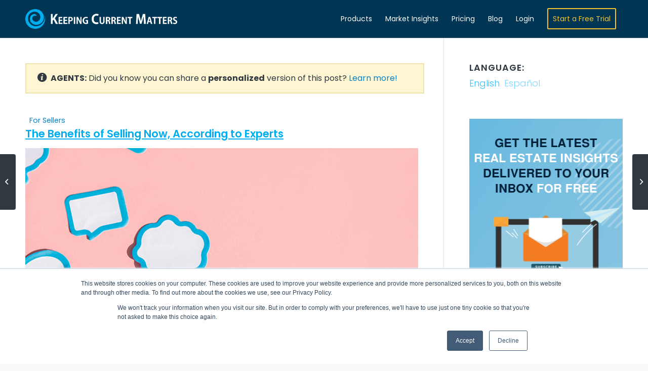

--- FILE ---
content_type: text/html; charset=UTF-8
request_url: https://www.keepingcurrentmatters.com/2023/05/25/the-benefits-of-selling-now-according-to-experts
body_size: 19778
content:
<!DOCTYPE html>
<html lang="en-US" class=" html_stretched responsive av-preloader-disabled av-default-lightbox  html_header_top html_logo_left html_main_nav_header html_menu_right html_custom html_header_sticky html_header_shrinking_disabled html_mobile_menu_tablet html_header_searchicon_disabled html_content_align_center html_header_unstick_top_disabled html_header_stretch_disabled html_minimal_header html_minimal_header_shadow html_elegant-blog html_av-submenu-hidden html_av-submenu-display-click html_av-overlay-full html_av-submenu-noclone av-cookies-no-cookie-consent ">

<head>
	<meta charset="UTF-8" />
	
	<!-- page title, displayed in your browser bar -->
	
	<link rel="icon" href="https://files.keepingcurrentmatters.com/favicon.ico" type="image/x-icon">

	<!-- mobile setting -->
	<meta name="viewport" content="width=device-width, initial-scale=1, maximum-scale=1">
	<!-- facebook domain verification -->
	<meta name="facebook-domain-verification" content="wgwd3zhf99v819fm501uswg72n5v5s" />

	<!-- Scripts/CSS and wp_head hook -->
	<meta name='robots' content='index, follow, max-image-preview:large, max-snippet:-1, max-video-preview:-1' />
	<style>img:is([sizes="auto" i], [sizes^="auto," i]) { contain-intrinsic-size: 3000px 1500px }</style>
	
<!-- Google Tag Manager for WordPress by gtm4wp.com -->
<script data-cfasync="false" data-pagespeed-no-defer>
	var gtm4wp_datalayer_name = "dataLayer";
	var dataLayer = dataLayer || [];
</script>
<!-- End Google Tag Manager for WordPress by gtm4wp.com -->
	<!-- This site is optimized with the Yoast SEO Premium plugin v25.4 (Yoast SEO v25.4) - https://yoast.com/wordpress/plugins/seo/ -->
	<title>The Benefits of Selling Now, According to Experts | Keeping Current Matters</title>
	<meta name="description" content="If you’re trying to decide if now’s the time to sell your house, here’s what you should know." />
	<link rel="canonical" href="https://www.keepingcurrentmatters.com/2023/05/25/the-benefits-of-selling-now-according-to-experts" />
	<meta property="og:locale" content="en_US" />
	<meta property="og:type" content="article" />
	<meta property="og:title" content="The Benefits of Selling Now, According to Experts" />
	<meta property="og:description" content="If you’re trying to decide if now’s the time to sell your house, here’s what you should know." />
	<meta property="og:url" content="https://www.keepingcurrentmatters.com/2023/05/25/the-benefits-of-selling-now-according-to-experts/" />
	<meta property="og:site_name" content="Keeping Current Matters" />
	<meta property="og:image" content="https://files.keepingcurrentmatters.com/content/images/20230524/20230525-the-benefits-of-selling-now-according-to-experts.jpg" />
	<meta name="twitter:card" content="summary_large_image" />
	<meta name="twitter:title" content="The Benefits of Selling Now, According to Experts" />
	<meta name="twitter:image" content="https://files.keepingcurrentmatters.com/content/images/20230524/20230525-the-benefits-of-selling-now-according-to-experts.jpg" />
	<script type="application/ld+json" class="yoast-schema-graph">{"@context":"https://schema.org","@graph":[{"@type":"WebSite","@id":"https://www.keepingcurrentmatters.com/#website","url":"https://www.keepingcurrentmatters.com/","name":"Keeping Current Matters","description":"Expert Content &amp; Tools for Real Estate Agents","publisher":{"@id":"https://www.keepingcurrentmatters.com/#organization"},"potentialAction":[{"@type":"SearchAction","target":{"@type":"EntryPoint","urlTemplate":"https://www.keepingcurrentmatters.com/?s={search_term_string}"},"query-input":{"@type":"PropertyValueSpecification","valueRequired":true,"valueName":"search_term_string"}}],"inLanguage":"en-US"},{"@type":"Organization","@id":"https://www.keepingcurrentmatters.com/#organization","name":"Keeping Current Matters","url":"https://www.keepingcurrentmatters.com/","logo":{"@type":"ImageObject","inLanguage":"en-US","@id":"https://www.keepingcurrentmatters.com/#/schema/logo/image/","url":"https://files.keepingcurrentmatters.com/wp-content/uploads/2020/10/20123958/KCMLogoFlat.png","contentUrl":"https://files.keepingcurrentmatters.com/wp-content/uploads/2020/10/20123958/KCMLogoFlat.png","width":1769,"height":240,"caption":"Keeping Current Matters"},"image":{"@id":"https://www.keepingcurrentmatters.com/#/schema/logo/image/"}}]}</script>
	<!-- / Yoast SEO Premium plugin. -->


<link rel="alternate" type="application/rss+xml" title="Keeping Current Matters &raquo; Feed" href="https://www.keepingcurrentmatters.com/feed/" />
<link rel="alternate" type="application/rss+xml" title="Keeping Current Matters &raquo; Comments Feed" href="https://www.keepingcurrentmatters.com/comments/feed/" />
<link rel='stylesheet' id='avia-grid-css' href='https://www.keepingcurrentmatters.com/wp-content/themes/enfold/css/grid.css?ver=4.7.5' type='text/css' media='all' />
<link rel='stylesheet' id='avia-base-css' href='https://www.keepingcurrentmatters.com/wp-content/themes/enfold/css/base.css?ver=4.7.5' type='text/css' media='all' />
<link rel='stylesheet' id='avia-layout-css' href='https://www.keepingcurrentmatters.com/wp-content/themes/enfold/css/layout.css?ver=4.7.5' type='text/css' media='all' />
<link rel='stylesheet' id='avia-module-audioplayer-css' href='https://www.keepingcurrentmatters.com/wp-content/themes/enfold/config-templatebuilder/avia-shortcodes/audio-player/audio-player.css?ver=6.8.1' type='text/css' media='all' />
<link rel='stylesheet' id='avia-module-button-css' href='https://www.keepingcurrentmatters.com/wp-content/themes/enfold/config-templatebuilder/avia-shortcodes/buttons/buttons.css?ver=6.8.1' type='text/css' media='all' />
<link rel='stylesheet' id='avia-module-buttonrow-css' href='https://www.keepingcurrentmatters.com/wp-content/themes/enfold/config-templatebuilder/avia-shortcodes/buttonrow/buttonrow.css?ver=6.8.1' type='text/css' media='all' />
<link rel='stylesheet' id='avia-module-button-fullwidth-css' href='https://www.keepingcurrentmatters.com/wp-content/themes/enfold/config-templatebuilder/avia-shortcodes/buttons_fullwidth/buttons_fullwidth.css?ver=6.8.1' type='text/css' media='all' />
<link rel='stylesheet' id='avia-module-contact-css' href='https://www.keepingcurrentmatters.com/wp-content/themes/enfold/config-templatebuilder/avia-shortcodes/contact/contact.css?ver=6.8.1' type='text/css' media='all' />
<link rel='stylesheet' id='avia-module-countdown-css' href='https://www.keepingcurrentmatters.com/wp-content/themes/enfold/config-templatebuilder/avia-shortcodes/countdown/countdown.css?ver=6.8.1' type='text/css' media='all' />
<link rel='stylesheet' id='avia-module-gallery-css' href='https://www.keepingcurrentmatters.com/wp-content/themes/enfold/config-templatebuilder/avia-shortcodes/gallery/gallery.css?ver=6.8.1' type='text/css' media='all' />
<link rel='stylesheet' id='avia-module-slideshow-css' href='https://www.keepingcurrentmatters.com/wp-content/themes/enfold/config-templatebuilder/avia-shortcodes/slideshow/slideshow.css?ver=6.8.1' type='text/css' media='all' />
<link rel='stylesheet' id='avia-module-gallery-hor-css' href='https://www.keepingcurrentmatters.com/wp-content/themes/enfold/config-templatebuilder/avia-shortcodes/gallery_horizontal/gallery_horizontal.css?ver=6.8.1' type='text/css' media='all' />
<link rel='stylesheet' id='avia-module-maps-css' href='https://www.keepingcurrentmatters.com/wp-content/themes/enfold/config-templatebuilder/avia-shortcodes/google_maps/google_maps.css?ver=6.8.1' type='text/css' media='all' />
<link rel='stylesheet' id='avia-module-gridrow-css' href='https://www.keepingcurrentmatters.com/wp-content/themes/enfold/config-templatebuilder/avia-shortcodes/grid_row/grid_row.css?ver=6.8.1' type='text/css' media='all' />
<link rel='stylesheet' id='avia-module-heading-css' href='https://www.keepingcurrentmatters.com/wp-content/themes/enfold/config-templatebuilder/avia-shortcodes/heading/heading.css?ver=6.8.1' type='text/css' media='all' />
<link rel='stylesheet' id='avia-module-rotator-css' href='https://www.keepingcurrentmatters.com/wp-content/themes/enfold/config-templatebuilder/avia-shortcodes/headline_rotator/headline_rotator.css?ver=6.8.1' type='text/css' media='all' />
<link rel='stylesheet' id='avia-module-hr-css' href='https://www.keepingcurrentmatters.com/wp-content/themes/enfold/config-templatebuilder/avia-shortcodes/hr/hr.css?ver=6.8.1' type='text/css' media='all' />
<link rel='stylesheet' id='avia-module-icon-css' href='https://www.keepingcurrentmatters.com/wp-content/themes/enfold/config-templatebuilder/avia-shortcodes/icon/icon.css?ver=6.8.1' type='text/css' media='all' />
<link rel='stylesheet' id='avia-module-iconbox-css' href='https://www.keepingcurrentmatters.com/wp-content/themes/enfold/config-templatebuilder/avia-shortcodes/iconbox/iconbox.css?ver=6.8.1' type='text/css' media='all' />
<link rel='stylesheet' id='avia-module-icongrid-css' href='https://www.keepingcurrentmatters.com/wp-content/themes/enfold/config-templatebuilder/avia-shortcodes/icongrid/icongrid.css?ver=6.8.1' type='text/css' media='all' />
<link rel='stylesheet' id='avia-module-iconlist-css' href='https://www.keepingcurrentmatters.com/wp-content/themes/enfold/config-templatebuilder/avia-shortcodes/iconlist/iconlist.css?ver=6.8.1' type='text/css' media='all' />
<link rel='stylesheet' id='avia-module-image-css' href='https://www.keepingcurrentmatters.com/wp-content/themes/enfold/config-templatebuilder/avia-shortcodes/image/image.css?ver=6.8.1' type='text/css' media='all' />
<link rel='stylesheet' id='avia-module-hotspot-css' href='https://www.keepingcurrentmatters.com/wp-content/themes/enfold/config-templatebuilder/avia-shortcodes/image_hotspots/image_hotspots.css?ver=6.8.1' type='text/css' media='all' />
<link rel='stylesheet' id='avia-module-slideshow-contentpartner-css' href='https://www.keepingcurrentmatters.com/wp-content/themes/enfold/config-templatebuilder/avia-shortcodes/contentslider/contentslider.css?ver=6.8.1' type='text/css' media='all' />
<link rel='stylesheet' id='avia-module-postslider-css' href='https://www.keepingcurrentmatters.com/wp-content/themes/enfold/config-templatebuilder/avia-shortcodes/postslider/postslider.css?ver=6.8.1' type='text/css' media='all' />
<link rel='stylesheet' id='avia-module-magazine-css' href='https://www.keepingcurrentmatters.com/wp-content/themes/enfold/config-templatebuilder/avia-shortcodes/magazine/magazine.css?ver=6.8.1' type='text/css' media='all' />
<link rel='stylesheet' id='avia-module-masonry-css' href='https://www.keepingcurrentmatters.com/wp-content/themes/enfold/config-templatebuilder/avia-shortcodes/masonry_entries/masonry_entries.css?ver=6.8.1' type='text/css' media='all' />
<link rel='stylesheet' id='avia-siteloader-css' href='https://www.keepingcurrentmatters.com/wp-content/themes/enfold/css/avia-snippet-site-preloader.css?ver=6.8.1' type='text/css' media='all' />
<link rel='stylesheet' id='avia-module-menu-css' href='https://www.keepingcurrentmatters.com/wp-content/themes/enfold/config-templatebuilder/avia-shortcodes/menu/menu.css?ver=6.8.1' type='text/css' media='all' />
<link rel='stylesheet' id='avia-modfule-notification-css' href='https://www.keepingcurrentmatters.com/wp-content/themes/enfold/config-templatebuilder/avia-shortcodes/notification/notification.css?ver=6.8.1' type='text/css' media='all' />
<link rel='stylesheet' id='avia-module-numbers-css' href='https://www.keepingcurrentmatters.com/wp-content/themes/enfold/config-templatebuilder/avia-shortcodes/numbers/numbers.css?ver=6.8.1' type='text/css' media='all' />
<link rel='stylesheet' id='avia-module-promobox-css' href='https://www.keepingcurrentmatters.com/wp-content/themes/enfold/config-templatebuilder/avia-shortcodes/promobox/promobox.css?ver=6.8.1' type='text/css' media='all' />
<link rel='stylesheet' id='avia-module-slideshow-accordion-css' href='https://www.keepingcurrentmatters.com/wp-content/themes/enfold/config-templatebuilder/avia-shortcodes/slideshow_accordion/slideshow_accordion.css?ver=6.8.1' type='text/css' media='all' />
<link rel='stylesheet' id='avia-module-slideshow-feature-image-css' href='https://www.keepingcurrentmatters.com/wp-content/themes/enfold/config-templatebuilder/avia-shortcodes/slideshow_feature_image/slideshow_feature_image.css?ver=6.8.1' type='text/css' media='all' />
<link rel='stylesheet' id='avia-module-social-css' href='https://www.keepingcurrentmatters.com/wp-content/themes/enfold/config-templatebuilder/avia-shortcodes/social_share/social_share.css?ver=6.8.1' type='text/css' media='all' />
<link rel='stylesheet' id='avia-module-tabsection-css' href='https://www.keepingcurrentmatters.com/wp-content/themes/enfold/config-templatebuilder/avia-shortcodes/tab_section/tab_section.css?ver=6.8.1' type='text/css' media='all' />
<link rel='stylesheet' id='avia-module-table-css' href='https://www.keepingcurrentmatters.com/wp-content/themes/enfold/config-templatebuilder/avia-shortcodes/table/table.css?ver=6.8.1' type='text/css' media='all' />
<link rel='stylesheet' id='avia-module-tabs-css' href='https://www.keepingcurrentmatters.com/wp-content/themes/enfold/config-templatebuilder/avia-shortcodes/tabs/tabs.css?ver=6.8.1' type='text/css' media='all' />
<link rel='stylesheet' id='avia-module-team-css' href='https://www.keepingcurrentmatters.com/wp-content/themes/enfold/config-templatebuilder/avia-shortcodes/team/team.css?ver=6.8.1' type='text/css' media='all' />
<link rel='stylesheet' id='avia-module-testimonials-css' href='https://www.keepingcurrentmatters.com/wp-content/themes/enfold/config-templatebuilder/avia-shortcodes/testimonials/testimonials.css?ver=6.8.1' type='text/css' media='all' />
<link rel='stylesheet' id='avia-module-toggles-css' href='https://www.keepingcurrentmatters.com/wp-content/themes/enfold/config-templatebuilder/avia-shortcodes/toggles/toggles.css?ver=6.8.1' type='text/css' media='all' />
<link rel='stylesheet' id='avia-module-video-css' href='https://www.keepingcurrentmatters.com/wp-content/themes/enfold/config-templatebuilder/avia-shortcodes/video/video.css?ver=6.8.1' type='text/css' media='all' />
<link rel='stylesheet' id='kcm-pricing-fontawesome-css' href='https://www.keepingcurrentmatters.com/wp-content/plugins/kcm-pricing-matrix/public/css/all.css?ver=1.0.0' type='text/css' media='all' />
<link rel='stylesheet' id='avia-scs-css' href='https://www.keepingcurrentmatters.com/wp-content/themes/enfold/css/shortcodes.css?ver=4.7.5' type='text/css' media='all' />
<link rel='stylesheet' id='avia-popup-css-css' href='https://www.keepingcurrentmatters.com/wp-content/themes/enfold/js/aviapopup/magnific-popup.css?ver=4.7.5' type='text/css' media='screen' />
<link rel='stylesheet' id='avia-lightbox-css' href='https://www.keepingcurrentmatters.com/wp-content/themes/enfold/css/avia-snippet-lightbox.css?ver=4.7.5' type='text/css' media='screen' />
<link rel='stylesheet' id='avia-widget-css-css' href='https://www.keepingcurrentmatters.com/wp-content/themes/enfold/css/avia-snippet-widget.css?ver=4.7.5' type='text/css' media='screen' />
<link rel='stylesheet' id='avia-dynamic-css' href='https://www.keepingcurrentmatters.com/wp-content/uploads/dynamic_avia/enfold_child.css?ver=6966bd3e6011c' type='text/css' media='all' />
<link rel='stylesheet' id='avia-custom-css' href='https://www.keepingcurrentmatters.com/wp-content/themes/enfold/css/custom.css?ver=4.7.5' type='text/css' media='all' />
<link rel='stylesheet' id='avia-style-css' href='https://www.keepingcurrentmatters.com/wp-content/themes/enfold-child/style.css?ver=4.7.5' type='text/css' media='all' />
<style id='akismet-widget-style-inline-css' type='text/css'>

			.a-stats {
				--akismet-color-mid-green: #357b49;
				--akismet-color-white: #fff;
				--akismet-color-light-grey: #f6f7f7;

				max-width: 350px;
				width: auto;
			}

			.a-stats * {
				all: unset;
				box-sizing: border-box;
			}

			.a-stats strong {
				font-weight: 600;
			}

			.a-stats a.a-stats__link,
			.a-stats a.a-stats__link:visited,
			.a-stats a.a-stats__link:active {
				background: var(--akismet-color-mid-green);
				border: none;
				box-shadow: none;
				border-radius: 8px;
				color: var(--akismet-color-white);
				cursor: pointer;
				display: block;
				font-family: -apple-system, BlinkMacSystemFont, 'Segoe UI', 'Roboto', 'Oxygen-Sans', 'Ubuntu', 'Cantarell', 'Helvetica Neue', sans-serif;
				font-weight: 500;
				padding: 12px;
				text-align: center;
				text-decoration: none;
				transition: all 0.2s ease;
			}

			/* Extra specificity to deal with TwentyTwentyOne focus style */
			.widget .a-stats a.a-stats__link:focus {
				background: var(--akismet-color-mid-green);
				color: var(--akismet-color-white);
				text-decoration: none;
			}

			.a-stats a.a-stats__link:hover {
				filter: brightness(110%);
				box-shadow: 0 4px 12px rgba(0, 0, 0, 0.06), 0 0 2px rgba(0, 0, 0, 0.16);
			}

			.a-stats .count {
				color: var(--akismet-color-white);
				display: block;
				font-size: 1.5em;
				line-height: 1.4;
				padding: 0 13px;
				white-space: nowrap;
			}
		
</style>
<link rel='stylesheet' id='essb-compiledcache-css' href='https://www.keepingcurrentmatters.com/wp-content/uploads/essb-cache/76b7405c3ecfec88f7dd2d95897d5cf2.css?ver=10.0' type='text/css' media='all' />
<script type="1b2b7f80cc0b60d18f5e28e7-text/javascript" src="https://www.keepingcurrentmatters.com/wp-content/plugins/kcm-blogs/public/js/masonry.pkgd.min.js?ver=1.0.0" id="kcm-masonry-js"></script>
<script type="1b2b7f80cc0b60d18f5e28e7-text/javascript" src="https://www.keepingcurrentmatters.com/wp-content/plugins/kcm-blogs/public/js/vue-masonry-plugin-window.js?ver=1.0.0" id="kcm-vue-masonry-js"></script>
<script type="1b2b7f80cc0b60d18f5e28e7-text/javascript" src="https://www.keepingcurrentmatters.com/wp-content/plugins/kcm-pricing-matrix/public/js/vue.js?ver=1.0.0" id="kcm-pricing-vue-js"></script>
<script type="1b2b7f80cc0b60d18f5e28e7-text/javascript" src="https://www.keepingcurrentmatters.com/wp-content/plugins/kcm-pricing-matrix/public/js/axios.min.js?ver=1.0.0" id="kcm-pricing-axios-js"></script>
<script type="1b2b7f80cc0b60d18f5e28e7-text/javascript" src="https://www.keepingcurrentmatters.com/wp-content/themes/enfold/js/avia-compat.js?ver=4.7.5" id="avia-compat-js"></script>

		<script type="1b2b7f80cc0b60d18f5e28e7-text/javascript">
				(function(c,l,a,r,i,t,y){
					c[a]=c[a]||function(){(c[a].q=c[a].q||[]).push(arguments)};t=l.createElement(r);t.async=1;
					t.src="https://www.clarity.ms/tag/"+i+"?ref=wordpress";y=l.getElementsByTagName(r)[0];y.parentNode.insertBefore(t,y);
				})(window, document, "clarity", "script", "uxu360kw7e");
		</script>
		<style>
.qtranxs_flag_en {background-image: url(http://www.keepingcurrentmatters.com/wp-content/plugins/qtranslate-x/flags/gb.png); background-repeat: no-repeat;}
</style>
<link hreflang="en" href="https://www.keepingcurrentmatters.com/2023/05/25/the-benefits-of-selling-now-according-to-experts" rel="alternate" />
<link hreflang="es" href="https://www.keepingcurrentmatters.com/es/2023/05/25/the-benefits-of-selling-now-according-to-experts" rel="alternate" />
<link hreflang="x-default" href="https://www.keepingcurrentmatters.com/2023/05/25/the-benefits-of-selling-now-according-to-experts" rel="alternate" />
<meta name="generator" content="qTranslate-XT 3.14.2" />

<!-- Google Tag Manager for WordPress by gtm4wp.com -->
<!-- GTM Container placement set to automatic -->
<script data-cfasync="false" data-pagespeed-no-defer>
	var dataLayer_content = [];
	dataLayer.push( dataLayer_content );
</script>
<script data-cfasync="false">
(function(w,d,s,l,i){w[l]=w[l]||[];w[l].push({'gtm.start':
new Date().getTime(),event:'gtm.js'});var f=d.getElementsByTagName(s)[0],
j=d.createElement(s),dl=l!='dataLayer'?'&l='+l:'';j.async=true;j.src=
'//www.googletagmanager.com/gtm.js?id='+i+dl;f.parentNode.insertBefore(j,f);
})(window,document,'script','dataLayer','GTM-PZWT28');
</script>
<!-- End Google Tag Manager for WordPress by gtm4wp.com --><link rel="profile" href="https://gmpg.org/xfn/11" />
<link rel="alternate" type="application/rss+xml" title="Keeping Current Matters RSS2 Feed" href="https://www.keepingcurrentmatters.com/feed/" />
<link rel="pingback" href="https://www.keepingcurrentmatters.com/xmlrpc.php" />

<style type='text/css' media='screen'>
 #top #header_main > .container, #top #header_main > .container .main_menu  .av-main-nav > li > a, #top #header_main #menu-item-shop .cart_dropdown_link{ height:75px; line-height: 75px; }
 .html_top_nav_header .av-logo-container{ height:75px;  }
 .html_header_top.html_header_sticky #top #wrap_all #main{ padding-top:75px; } 
</style>
<!--[if lt IE 9]><script src="https://www.keepingcurrentmatters.com/wp-content/themes/enfold/js/html5shiv.js"></script><![endif]-->
<link rel="icon" href="https://files.keepingcurrentmatters.com/favicon.ico" type="image/x-icon">

<script type="1b2b7f80cc0b60d18f5e28e7-text/javascript">var essb_settings = {"ajax_url":"https:\/\/www.keepingcurrentmatters.com\/wp-admin\/admin-ajax.php","essb3_nonce":"a7f439babc","essb3_plugin_url":"https:\/\/www.keepingcurrentmatters.com\/wp-content\/plugins\/easy-social-share-buttons3","essb3_stats":false,"essb3_ga":false,"essb3_ga_ntg":false,"blog_url":"https:\/\/www.keepingcurrentmatters.com\/","post_id":""};</script><style type='text/css'>
@font-face {font-family: 'entypo-fontello'; font-weight: normal; font-style: normal; font-display: auto;
src: url('https://www.keepingcurrentmatters.com/wp-content/themes/enfold/config-templatebuilder/avia-template-builder/assets/fonts/entypo-fontello.eot');
src: url('https://www.keepingcurrentmatters.com/wp-content/themes/enfold/config-templatebuilder/avia-template-builder/assets/fonts/entypo-fontello.eot?#iefix') format('embedded-opentype'), 
url('https://www.keepingcurrentmatters.com/wp-content/themes/enfold/config-templatebuilder/avia-template-builder/assets/fonts/entypo-fontello.woff') format('woff'),
url('https://www.keepingcurrentmatters.com/wp-content/themes/enfold/config-templatebuilder/avia-template-builder/assets/fonts/entypo-fontello.woff2') format('woff2'),
url('https://www.keepingcurrentmatters.com/wp-content/themes/enfold/config-templatebuilder/avia-template-builder/assets/fonts/entypo-fontello.ttf') format('truetype'), 
url('https://www.keepingcurrentmatters.com/wp-content/themes/enfold/config-templatebuilder/avia-template-builder/assets/fonts/entypo-fontello.svg#entypo-fontello') format('svg');
} #top .avia-font-entypo-fontello, body .avia-font-entypo-fontello, html body [data-av_iconfont='entypo-fontello']:before{ font-family: 'entypo-fontello'; }
</style>

<!--
Debugging Info for Theme support: 

Theme: Enfold
Version: 4.7.5
Installed: enfold
AviaFramework Version: 5.0
AviaBuilder Version: 4.7.1.1
aviaElementManager Version: 1.0.1
- - - - - - - - - - -
ChildTheme: Enfold Child
ChildTheme Version: 1.1
ChildTheme Installed: enfold

ML:512-PU:19-PLA:31
WP:6.8.1
Compress: CSS:disabled - JS:disabled
Updates: enabled - deprecated Envato API - register Envato Token
PLAu:28
--><noscript><style id="rocket-lazyload-nojs-css">.rll-youtube-player, [data-lazy-src]{display:none !important;}</style></noscript>

	<script type="1b2b7f80cc0b60d18f5e28e7-text/javascript" src="https://www.keepingcurrentmatters.com/wp-content/themes/enfold-child/main.js?v=1.250226.1"></script>

	<meta property="og:ttl" content="864000" />

	<!-- GOOGLE ANALYTICS CODE -->
	<script type="1b2b7f80cc0b60d18f5e28e7-text/javascript">
		(function(i, s, o, g, r, a, m) {
			i['GoogleAnalyticsObject'] = r;
			i[r] = i[r] || function() {
				(i[r].q = i[r].q || []).push(arguments)
			}, i[r].l = 1 * new Date();
			a = s.createElement(o),
				m = s.getElementsByTagName(o)[0];
			a.async = 1;
			a.src = g;
			m.parentNode.insertBefore(a, m)
		})(window, document, 'script', '//www.google-analytics.com/analytics.js', 'ga');

		ga('create', 'UA-17848876-1', 'auto', {
			'allowLinker': true
		});
		ga('require', 'linker');
		ga('linker:autoLink', ['mykcm.com']);
		ga('send', 'pageview');
	</script>

	<!-- Start of HubSpot Embed Code -->
		    <script type="1b2b7f80cc0b60d18f5e28e7-text/javascript" id="hs-script-loader" async defer src="//js.hs-scripts.com/6682367.js"></script>
		<!-- End of HubSpot Embed Code -->
	<!-- CF -->


	<script src="https://player.vimeo.com/api/player.js" type="1b2b7f80cc0b60d18f5e28e7-text/javascript"></script>

	<script type="1b2b7f80cc0b60d18f5e28e7-text/javascript">
		var head = document.head;
		var script = document.createElement('script');
		script.type = 'text/javascript';
		script.src = "https://t.keepingcurrentmatters.com/v1/lst/universal-script?ph=4ac41c9f3649b8789d78e72c460a11d17a00e4413c102fbf4fe39d565169f36b&tag=!clicked&ref_url=" + encodeURI(document.URL) ;
		head.appendChild(script);
	</script>
	
</head>




<body id="top" class="wp-theme-enfold wp-child-theme-enfold-child stretched poppins-custom poppins  essb-10.0" itemscope="itemscope" itemtype="https://schema.org/WebPage" >
	<!-- NEW SERVER -->
	
	<div id='wrap_all'>

		
<header id='header' class='all_colors header_color dark_bg_color  av_header_top av_logo_left av_main_nav_header av_menu_right av_custom av_header_sticky av_header_shrinking_disabled av_header_stretch_disabled av_mobile_menu_tablet av_header_searchicon_disabled av_header_unstick_top_disabled av_minimal_header av_minimal_header_shadow av_bottom_nav_disabled  av_alternate_logo_active av_header_border_disabled'  role="banner" itemscope="itemscope" itemtype="https://schema.org/WPHeader" >

		<div  id='header_main' class='container_wrap container_wrap_logo'>
	
        <div class='container av-logo-container'><div class='inner-container'><span class='logo'><a href='https://www.keepingcurrentmatters.com/'><img height='100' width='300' src='https://files.keepingcurrentmatters.com/wp-content/uploads/2024/08/01122403/KCMBannerNoWebsiteDarkLarge.png' alt='Keeping Current Matters' title='' /></a></span><nav class='main_menu' data-selectname='Select a page'  role="navigation" itemscope="itemscope" itemtype="https://schema.org/SiteNavigationElement" ><div class="avia-menu av-main-nav-wrap"><ul id="avia-menu" class="menu av-main-nav"><li id="menu-item-2100674" class="menu-item menu-item-type-custom menu-item-object-custom menu-item-has-children menu-item-top-level menu-item-top-level-1"><a href="#" itemprop="url"><span class="avia-bullet"></span><span class="avia-menu-text">Products</span><span class="avia-menu-fx"><span class="avia-arrow-wrap"><span class="avia-arrow"></span></span></span></a>


<ul class="sub-menu">
	<li id="menu-item-2100675" class="menu-item menu-item-type-post_type menu-item-object-page"><a href="https://www.keepingcurrentmatters.com/social-edge/" itemprop="url"><span class="avia-bullet"></span><span class="avia-menu-text">Social Edge</span></a></li>
	<li id="menu-item-2100676" class="menu-item menu-item-type-post_type menu-item-object-page"><a href="https://www.keepingcurrentmatters.com/playbooks/" itemprop="url"><span class="avia-bullet"></span><span class="avia-menu-text">Playbooks</span></a></li>
	<li id="menu-item-2100677" class="menu-item menu-item-type-post_type menu-item-object-page"><a href="https://www.keepingcurrentmatters.com/realtalk/" itemprop="url"><span class="avia-bullet"></span><span class="avia-menu-text">RealTalk</span></a></li>
</ul>
</li>
<li id="menu-item-2094327" class="menu-item menu-item-type-post_type menu-item-object-page menu-item-mega-parent  menu-item-top-level menu-item-top-level-2"><a href="https://www.keepingcurrentmatters.com/resource/" itemprop="url"><span class="avia-bullet"></span><span class="avia-menu-text">Market Insights</span><span class="avia-menu-fx"><span class="avia-arrow-wrap"><span class="avia-arrow"></span></span></span></a></li>
<li id="menu-item-2100670" class="menu-item menu-item-type-post_type menu-item-object-page menu-item-top-level menu-item-top-level-3"><a href="https://www.keepingcurrentmatters.com/pricing/" itemprop="url"><span class="avia-bullet"></span><span class="avia-menu-text">Pricing</span><span class="avia-menu-fx"><span class="avia-arrow-wrap"><span class="avia-arrow"></span></span></span></a></li>
<li id="menu-item-517" class="hide-on-mobile menu-item menu-item-type-post_type menu-item-object-page menu-item-mega-parent  menu-item-top-level menu-item-top-level-4"><a href="https://www.keepingcurrentmatters.com/blog/" itemprop="url"><span class="avia-bullet"></span><span class="avia-menu-text">Blog</span><span class="avia-menu-fx"><span class="avia-arrow-wrap"><span class="avia-arrow"></span></span></span></a></li>
<li id="menu-item-2100672" class="menu-item menu-item-type-custom menu-item-object-custom menu-item-mega-parent  menu-item-top-level menu-item-top-level-5"><a href="https://www.mykcm.com" itemprop="url"><span class="avia-bullet"></span><span class="avia-menu-text">Login</span><span class="avia-menu-fx"><span class="avia-arrow-wrap"><span class="avia-arrow"></span></span></span></a></li>
<li id="menu-item-1111" class="hide-on-mobile main-menu-trial-link menu-item menu-item-type-custom menu-item-object-custom av-menu-button av-menu-button-bordered menu-item-top-level menu-item-top-level-6"><a href="/trial/" itemprop="url"><span class="avia-bullet"></span><span class="avia-menu-text">Start a Free Trial</span><span class="avia-menu-fx"><span class="avia-arrow-wrap"><span class="avia-arrow"></span></span></span></a></li>
<li class="av-burger-menu-main menu-item-avia-special ">
	        			<a href="#" aria-label="Menu" aria-hidden="false">
							<span class="av-hamburger av-hamburger--spin av-js-hamburger">
								<span class="av-hamburger-box">
						          <span class="av-hamburger-inner"></span>
						          <strong>Menu</strong>
								</span>
							</span>
							<span class="avia_hidden_link_text">Menu</span>
						</a>
	        		   </li></ul></div></nav></div> </div> 
		<!-- end container_wrap-->
		</div>
		<div class='header_bg'></div>

<!-- end header -->
</header>

		<div id='main' data-scroll-offset='75'>

			<div class='container_wrap container_wrap_first main_color sidebar_right'>
	<div class='container template-blog template-single-blog '>
		<main class='content units av-content-small alpha '  role="main" itemprop="mainContentOfPage" >

			<div class='row only_mobile'>
				
<ul class="language-chooser language-chooser-dropdown qtranxs_language_chooser" id="qtranslate-chooser">
<li class="lang-en active"><a href="https://www.keepingcurrentmatters.com/en/2023/05/25/the-benefits-of-selling-now-according-to-experts" title="English (en)"><span>English</span></a></li>
<li class="lang-es"><a href="https://www.keepingcurrentmatters.com/es/2023/05/25/the-benefits-of-selling-now-according-to-experts" title="Español (es)"><span>Español</span></a></li>
<script type="1b2b7f80cc0b60d18f5e28e7-text/javascript">
// <![CDATA[
var lc = document.getElementById('qtranslate-chooser');
var s = document.createElement('select');
s.id = 'qtranxs_select_qtranslate-chooser';
lc.parentNode.insertBefore(s,lc);

		var sb = document.getElementById('qtranxs_select_qtranslate-chooser');
		var o = document.createElement('option');
		var l = document.createTextNode('English');
		o.selected = 'selected';
		o.value = 'https://www.keepingcurrentmatters.com/en/2023/05/25/the-benefits-of-selling-now-according-to-experts';
		o.appendChild(l);
		sb.appendChild(o);
		
		var sb = document.getElementById('qtranxs_select_qtranslate-chooser');
		var o = document.createElement('option');
		var l = document.createTextNode('Español');
		
		o.value = 'https://www.keepingcurrentmatters.com/es/2023/05/25/the-benefits-of-selling-now-according-to-experts';
		o.appendChild(l);
		sb.appendChild(o);
		s.onchange = function() { document.location.href = this.value;}
lc.style.display='none';
// ]]>
</script>
</ul><div class="qtranxs_widget_end"></div>
			</div>

							<div style="background-color:#fef6d2; border:solid 2px #efe3ae; padding:15px 22px; margin:0 4.6% 40px 0;"><span class="av_font_icon avia_animate_when_visible av-icon-style-  av-no-color avia-icon-pos-left " style=""><span class='av-icon-char' style='font-size:20px;line-height:20px;' aria-hidden='true' data-av_icon='' data-av_iconfont='entypo-fontello'></span></span> <span style="font-weight:bold; color:#313940;">AGENTS:</span> Did you know you can share a <span style="font-weight:bold; color:#313940;">personalized</span> version of this post? <a href="/personalized-posts?datacat=Trial&dataaction=Blog&datalabel=Blog_Link_SharePersonalizedBlog_ShareButtons">Learn more!</a></div>
						<!-- rendered via api --><article class='post-entry post-entry-type-standard post-entry- post-loop- post-parity-even single-big'  itemscope="itemscope" itemtype="https://schema.org/CreativeWork" ><div class='entry-content-wrapper clearfix standard-content'><header class="entry-content-header"><span class="blog-categories minor-meta"><a href='/category/sellers/' rel='tag'>For Sellers</a></span><h1 class='post-title entry-title' itemprop='headline'>
                        <a href='https://www.keepingcurrentmatters.com/2023/05/25/the-benefits-of-selling-now-according-to-experts/' rel='bookmark' title='The Benefits of Selling Now, According to Experts'>The Benefits of Selling Now, According to Experts<span class='post-format-icon minor-meta'></span></a>
                    </h1><span class="av-vertical-delimiter"></span><div class="big-preview single-big"><a href="https://files.keepingcurrentmatters.com/content/images/20230524/20230525-the-benefits-of-selling-now-according-to-experts.jpg" title="If you’re trying to decide if now’s the time to sell your house, here’s what you should know."><img src='https://files.keepingcurrentmatters.com/content/images/20230524/20230525-the-benefits-of-selling-now-according-to-experts.jpg' alt='The Benefits of Selling Now, According to Experts'/></a></div><div class="api-entry-content entry-content"  itemprop="text" ><div class="essb_links essb_counter_modern_right essb_displayed_shortcode essb_share essb_template_flat-retina essb_2058687898 essb_links_center print-no" id="essb_displayed_shortcode_2058687898" data-essb-postid="" data-essb-position="shortcode" data-essb-button-style="button" data-essb-template="flat-retina" data-essb-counter-pos="right" data-essb-url="https://www.keepingcurrentmatters.com/2023/05/25/the-benefits-of-selling-now-according-to-experts" data-essb-fullurl="https://www.keepingcurrentmatters.com/2023/05/25/the-benefits-of-selling-now-according-to-experts" data-essb-instance="2058687898"><ul class="essb_links_list"><li class="essb_item essb_link_facebook nolightbox essb_link_svg_icon"> <a href="https://www.facebook.com/sharer/sharer.php?u=https%3A%2F%2Fwww.keepingcurrentmatters.com%2F2023%2F05%2F25%2Fthe-benefits-of-selling-now-according-to-experts&t=" title="Share on Facebook" onclick="if (!window.__cfRLUnblockHandlers) return false; essb.window(&#39;https://www.facebook.com/sharer/sharer.php?u=https%3A%2F%2Fwww.keepingcurrentmatters.com%2F2023%2F05%2F25%2Fthe-benefits-of-selling-now-according-to-experts&t=&#39;,&#39;facebook&#39;,&#39;2058687898&#39;); return false;" target="_blank" rel="nofollow" class="nolightbox essb-s-bg-facebook essb-s-bgh-facebook essb-s-c-light essb-s-hover-effect essb-s-bg-network essb-s-bgh-network" data-cf-modified-1b2b7f80cc0b60d18f5e28e7-=""><span class="essb_icon essb_icon_facebook"><svg class="essb-svg-icon essb-svg-icon-facebook" aria-hidden="true" role="img" focusable="false" xmlns="http://www.w3.org/2000/svg" width="16" height="16" viewBox="0 0 16 16"><path d="M16 8.049c0-4.446-3.582-8.05-8-8.05C3.58 0-.002 3.603-.002 8.05c0 4.017 2.926 7.347 6.75 7.951v-5.625h-2.03V8.05H6.75V6.275c0-2.017 1.195-3.131 3.022-3.131.876 0 1.791.157 1.791.157v1.98h-1.009c-.993 0-1.303.621-1.303 1.258v1.51h2.218l-.354 2.326H9.25V16c3.824-.604 6.75-3.934 6.75-7.951"></path></svg></span><span class="essb_network_name">Facebook</span></a></li><li class="essb_item essb_link_twitter nolightbox essb_link_twitter_x essb_link_svg_icon"> <a href="https://x.com/intent/post?text=&amp;url=https%3A%2F%2Fwww.keepingcurrentmatters.com%2F2023%2F05%2F25%2Fthe-benefits-of-selling-now-according-to-experts" title="Share on Twitter" onclick="if (!window.__cfRLUnblockHandlers) return false; essb.window(&#39;https://x.com/intent/post?text=&amp;url=https%3A%2F%2Fwww.keepingcurrentmatters.com%2F2023%2F05%2F25%2Fthe-benefits-of-selling-now-according-to-experts&#39;,&#39;twitter&#39;,&#39;2058687898&#39;); return false;" target="_blank" rel="nofollow" class="nolightbox essb-s-bg-twitter essb-s-bgh-twitter essb-s-c-light essb-s-hover-effect essb-s-bg-network essb-s-bgh-network" data-cf-modified-1b2b7f80cc0b60d18f5e28e7-=""><span class="essb_icon essb_icon_twitter_x"><svg class="essb-svg-icon essb-svg-icon-twitter_x" aria-hidden="true" role="img" focusable="false" viewBox="0 0 24 24"><path d="M18.244 2.25h3.308l-7.227 8.26 8.502 11.24H16.17l-5.214-6.817L4.99 21.75H1.68l7.73-8.835L1.254 2.25H8.08l4.713 6.231zm-1.161 17.52h1.833L7.084 4.126H5.117z"></path></svg></span><span class="essb_network_name">Twitter</span></a></li><li class="essb_item essb_link_pinterest nolightbox essb_link_svg_icon"> <a href="#" title="Share on Pinterest" onclick="if (!window.__cfRLUnblockHandlers) return false; essb.pinterest_picker(&#39;2058687898&#39;); return false;" target="_blank" rel="nofollow" class="nolightbox essb-s-bg-pinterest essb-s-bgh-pinterest essb-s-c-light essb-s-hover-effect essb-s-bg-network essb-s-bgh-network" data-cf-modified-1b2b7f80cc0b60d18f5e28e7-=""><span class="essb_icon essb_icon_pinterest"><svg class="essb-svg-icon essb-svg-icon-pinterest" aria-hidden="true" role="img" focusable="false" width="32" height="32" viewBox="0 0 32 32" xmlns="http://www.w3.org/2000/svg"><path d="M10.625 12.25c0-1.375 0.313-2.5 1.063-3.438 0.688-0.938 1.563-1.438 2.563-1.438 0.813 0 1.438 0.25 1.875 0.813s0.688 1.25 0.688 2.063c0 0.5-0.125 1.125-0.313 1.813-0.188 0.75-0.375 1.625-0.688 2.563-0.313 1-0.563 1.75-0.688 2.313-0.25 1-0.063 1.875 0.563 2.625 0.625 0.688 1.438 1.063 2.438 1.063 1.75 0 3.188-1 4.313-2.938 1.125-2 1.688-4.375 1.688-7.188 0-2.125-0.688-3.875-2.063-5.25-1.375-1.313-3.313-2-5.813-2-2.813 0-5.063 0.875-6.75 2.688-1.75 1.75-2.625 3.875-2.625 6.375 0 1.5 0.438 2.75 1.25 3.75 0.313 0.313 0.375 0.688 0.313 1.063-0.125 0.313-0.25 0.813-0.375 1.5-0.063 0.25-0.188 0.438-0.375 0.5s-0.375 0.063-0.563 0c-1.313-0.563-2.25-1.438-2.938-2.75s-1-2.813-1-4.5c0-1.125 0.188-2.188 0.563-3.313s0.875-2.188 1.625-3.188c0.75-1.063 1.688-1.938 2.688-2.75 1.063-0.813 2.313-1.438 3.875-1.938 1.5-0.438 3.125-0.688 4.813-0.688 1.813 0 3.438 0.313 4.938 0.938 1.5 0.563 2.813 1.375 3.813 2.375 1.063 1.063 1.813 2.188 2.438 3.5 0.563 1.313 0.875 2.688 0.875 4.063 0 3.75-0.938 6.875-2.875 9.313-1.938 2.5-4.375 3.688-7.375 3.688-1 0-1.938-0.188-2.813-0.688-0.875-0.438-1.5-1-1.875-1.688-0.688 2.938-1.125 4.688-1.313 5.25-0.375 1.438-1.25 3.188-2.688 5.25h-1.313c-0.25-2.563-0.188-4.688 0.188-6.375l2.438-10.313c-0.375-0.813-0.563-1.813-0.563-3.063z"></path></svg></span><span class="essb_network_name">Pinterest</span></a></li><li class="essb_item essb_link_linkedin nolightbox essb_link_svg_icon"> <a href="https://www.linkedin.com/shareArticle?mini=true&amp;ro=true&amp;trk=EasySocialShareButtons&amp;title=&amp;url=https%3A%2F%2Fwww.keepingcurrentmatters.com%2F2023%2F05%2F25%2Fthe-benefits-of-selling-now-according-to-experts" title="Share on LinkedIn" onclick="if (!window.__cfRLUnblockHandlers) return false; essb.window(&#39;https://www.linkedin.com/shareArticle?mini=true&amp;ro=true&amp;trk=EasySocialShareButtons&amp;title=&amp;url=https%3A%2F%2Fwww.keepingcurrentmatters.com%2F2023%2F05%2F25%2Fthe-benefits-of-selling-now-according-to-experts&#39;,&#39;linkedin&#39;,&#39;2058687898&#39;); return false;" target="_blank" rel="nofollow" class="nolightbox essb-s-bg-linkedin essb-s-bgh-linkedin essb-s-c-light essb-s-hover-effect essb-s-bg-network essb-s-bgh-network" data-cf-modified-1b2b7f80cc0b60d18f5e28e7-=""><span class="essb_icon essb_icon_linkedin"><svg class="essb-svg-icon essb-svg-icon-linkedin" aria-hidden="true" role="img" focusable="false" width="32" height="32" viewBox="0 0 32 32" xmlns="http://www.w3.org/2000/svg"><path d="M23.938 16.375c-0.438-0.5-1.188-0.75-2.25-0.75-1.375 0-2.313 0.438-2.875 1.188-0.563 0.813-0.813 1.938-0.813 3.375v10.938c0 0.188-0.063 0.375-0.25 0.563-0.125 0.125-0.375 0.25-0.563 0.25h-5.75c-0.188 0-0.375-0.125-0.563-0.25-0.125-0.188-0.25-0.375-0.25-0.563v-20.188c0-0.188 0.125-0.375 0.25-0.563 0.188-0.125 0.375-0.25 0.563-0.25h5.563c0.188 0 0.375 0.063 0.5 0.125s0.188 0.25 0.25 0.438c0 0.188 0.063 0.375 0.063 0.438s0 0.25 0 0.5c1.438-1.375 3.375-2 5.688-2 2.688 0 4.75 0.625 6.25 1.938 1.5 1.375 2.25 3.313 2.25 5.938v13.625c0 0.188-0.063 0.375-0.25 0.563-0.125 0.125-0.375 0.25-0.563 0.25h-5.875c-0.188 0-0.375-0.125-0.563-0.25-0.125-0.188-0.25-0.375-0.25-0.563v-12.313c0-1.063-0.188-1.875-0.563-2.438zM6.625 6.688c-0.75 0.75-1.688 1.125-2.75 1.125s-2-0.375-2.75-1.125c-0.75-0.75-1.125-1.625-1.125-2.75 0-1.063 0.375-1.938 1.125-2.688s1.688-1.188 2.75-1.188c1.063 0 2 0.438 2.75 1.188s1.125 1.625 1.125 2.688c0 1.125-0.375 2-1.125 2.75zM7.563 10.938v20.188c0 0.188-0.125 0.375-0.25 0.563-0.188 0.125-0.375 0.25-0.563 0.25h-5.75c-0.188 0-0.375-0.125-0.563-0.25-0.125-0.188-0.25-0.375-0.25-0.563v-20.188c0-0.188 0.125-0.375 0.25-0.563 0.188-0.125 0.375-0.25 0.563-0.25h5.75c0.188 0 0.375 0.125 0.563 0.25 0.125 0.188 0.25 0.375 0.25 0.563z"></path></svg></span><span class="essb_network_name">LinkedIn</span></a></li></ul></div><p>If you&#8217;re trying to decide if now&#8217;s the time to <a href="/2023/05/05/reasons-to-sell-your-house-today-infographic/" rel="noopener noreferrer" target="_blank" style="color: rgb(5, 99, 193);">sell your house</a>, here&#8217;s what you should know. The limited number of homes available right now gives you a <a href="/2023/04/11/the-big-advantage-if-you-sell-this-spring/" rel="noopener noreferrer" target="_blank" style="color: rgb(5, 99, 193);">big advantage</a>. That&#8217;s because there are <a href="/2023/05/18/powerful-job-market-fuels-homebuyer-demand/" rel="noopener noreferrer" target="_blank" style="color: rgb(5, 99, 193);">more buyers</a> out there than there are homes for sale. And, with so <a href="/2023/05/11/the-best-time-to-sell-your-house-is-when-others-arent-selling/" rel="noopener noreferrer" target="_blank" style="color: rgb(5, 99, 193);">few homes</a> on the market, buyers will have fewer options, so you set yourself up to get the <a href="/2023/05/03/buyer-activity-is-up-despite-higher-mortgage-rates/" rel="noopener noreferrer" target="_blank" style="color: rgb(5, 99, 193);">most eyes possible</a> on your house.</p>
<p>Here&#8217;s what industry experts are saying about why selling now has its benefits:</p>
<h5><a href="https://themreport.com/news/data/03-21-2023/existing-home-sales" rel="noopener noreferrer" target="_blank" style="color: rgb(5, 99, 193);"><strong>Lawrence Yun</strong></a><strong>, Chief Economist at the <em>National Association of Realtors</em> (NAR):</strong></h5>
<blockquote><p><em style="color: rgb(13, 13, 13);">&#8220;Inventory levels are still at historic lows. </em><strong style="color: rgb(13, 13, 13);"><em>Consequently, multiple offers are returning on a good number of properties</em></strong><em style="color: rgb(13, 13, 13);">.&#8221;</em></p></blockquote>
<h5><a href="https://www.bankrate.com/real-estate/housing-market-predictions/#predictions" rel="noopener noreferrer" target="_blank" style="color: rgb(5, 99, 193);"><strong>Selma Hepp</strong></a><strong>, Chief Economist at <em>CoreLogic</em>:</strong></h5>
<blockquote><p><em>&#8220;We have not seen the traditional uptick in new listings from existing homeowners, so </em><strong><em>undersupply of housing will continue to heighten market competition and put pressure on prices in most regions</em></strong><em>.</em> <em>Some markets are already heating up considerably, but price premiums that we saw last spring and summer are unlikely.&#8221;</em></p></blockquote>
<h5><a href="https://news.move.com/2023-03-30-Realtor-com-R-March-Housing-Report-Spring-Thaw-Lures-Buyers-Back-into-the-Housing-Market" rel="noopener noreferrer" target="_blank" style="color: rgb(5, 99, 193);"><strong>Clare Trapasso</strong></a><strong>, Executive News Editor at&nbsp;<em>Realtor.com</em>:</strong></h5>
<blockquote><p><em style="color: rgb(13, 13, 13);">&#8220;Well-priced, move-in ready homes with curb appeal in desirable areas are </em><strong style="color: rgb(13, 13, 13);"><em>still receiving multiple offers and selling for over the asking price</em></strong><em style="color: rgb(13, 13, 13);"> in many parts of the country . . .&#8221;</em></p></blockquote>
<h5><a href="https://www.marketwatch.com/picks/after-seven-straight-months-of-home-price-declines-heres-what-6-economists-and-real-estate-pros-say-to-expect-from-the-housing-market-this-spring-df79d2c3" rel="noopener noreferrer" target="_blank" style="color: rgb(5, 99, 193);"><strong>Jeff Tucker</strong></a><strong>, Senior Economist at&nbsp;<em>Zillow</em>:</strong></h5>
<blockquote><p><em style="color: rgb(13, 13, 13);">&#8220;. . . sellers who price and market their home competitively </em><strong style="color: rgb(13, 13, 13);"><em>shouldn&#8217;t have a problem finding a buyer</em></strong><em style="color: rgb(13, 13, 13);">.&#8221;</em></p></blockquote>
<h3>Bottom Line</h3><p><p>If you’re thinking about selling your house, connect with a real estate advisor who can share the expert insights you need to make the best possible move today.</p></p>
                    <hr />
                    <script charset="utf-8" type="1b2b7f80cc0b60d18f5e28e7-text/javascript" src="//js.hsforms.net/forms/shell.js"></script>
                    <!--HubSpot Call-to-Action Code -->
                    <div style="width:100%; text-align:center; margin-top:1rem">
                        <span class="hs-cta-wrapper" id="hs-cta-wrapper-0a59f7e1-d46d-44c9-bd73-1a5a575ba5fa">
                            <span class="hs-cta-node hs-cta-0a59f7e1-d46d-44c9-bd73-1a5a575ba5fa" id="hs-cta-0a59f7e1-d46d-44c9-bd73-1a5a575ba5fa">
                                <!--[if lte IE 8]>
                                <div id="hs-cta-ie-element">
                                </div>
                                <![endif]-->
                                <a href=https://cta-redirect.hubspot.com/cta/redirect/6682367/0a59f7e1-d46d-44c9-bd73-1a5a575ba5fa >
                                    <img class="hs-cta-img" id="hs-cta-img-0a59f7e1-d46d-44c9-bd73-1a5a575ba5fa" style="border-width:0px;" src=https://no-cache.hubspot.com/cta/default/6682367/0a59f7e1-d46d-44c9-bd73-1a5a575ba5fa.png alt="Get the KCM Blog"/>
                                </a>
                            </span>
                            <script charset="utf-8" src=https://js.hscta.net/cta/current.js type="1b2b7f80cc0b60d18f5e28e7-text/javascript">
                            </script>
                            <script type="1b2b7f80cc0b60d18f5e28e7-text/javascript"> 
                                hbspt.cta.load(6682367, '0a59f7e1-d46d-44c9-bd73-1a5a575ba5fa', {"useNewLoader":"true","region":"na1"}); 
                            </script>
                        </span>
                    </div>
                    <!-- end HubSpot Call-to-Action Code -->
                    <table style="height: 252px;" border="0" width="548" cellspacing="0">
                        <tbody>
                            <tr>
                                <td style="padding-top: 35px; padding-right: 15px;" height="284">
                                    <strong>Members:</strong> Sign in now to set up your <a href="https://www.mykcm.com/">Personalized Posts</a> &amp; start sharing today!
                                    <p>
                                    </p>
                                    <p>
                                        <strong>Not a Member Yet?</strong> <a href="https://www.keepingcurrentmatters.com/personalized-posts?datacat=Trial&amp;dataaction=Blog&amp;datalabel=Blog_Link_MorePPInfo_20190528">Click Here to learn more</a> about KCM’s newest feature, Personalized Posts.
                                    </p>
                                </td>
                                <td width="300">
                                    <a href="https://www.keepingcurrentmatters.com/personalized-posts?datacat=Trial&amp;dataaction=Blog&amp;datalabel=Blog_Link_MorePPInfo_20190528" style="position: relative; overflow: hidden; display: block;">
                                        <img src="https://files.keepingcurrentmatters.com/wp-content/uploads/2019/02/11153947/PP0212.jpg" alt="" width="300" height="284" class="">
                                        <span class="image-overlay overlay-type-extern" style="left: 504px; top: 2273px; overflow: hidden; display: block; height: 239px; width: 286px;">
                                            <span class="image-overlay-inside">
                                            </span>
                                        </span>
                                    </a>
                                </td>
                            </tr>
                        </tbody>
                    </table>
                </div><div class='post-navigation kcm-post-navvigation'><div class='nav-links'>
                            <div class='kcm-previous-post'>« <a href='/2023/05/24/owning-a-home-helps-protect-against-inflation' rel='prev'>Owning a Home Helps Protect Against Inflation</a>  </div><div class='kcm-next-post'><a href='/2023/05/26/moving-now-can-give-your-house-its-day-in-the-sun-infographic' rel='next'>Moving Now Can Give Your House Its Day in the Sun [INFOGRAPHIC]</a> »  </div>
                            </div>
                        </div><span class='post-meta-infos'><time class='date-container minor-meta updated' >May 25, 2023</time><span class='text-sep text-sep-date'>/</span><span class="blog-author minor-meta">by <span class="entry-author-link" ><span class="vcard author"><span class="fn">KCM CREW</span></span></span></span></span></header><footer class="entry-footer"></footer><div class='post_delimiter'></div></div><div class='post_author_timeline'></div></article>
			<!--end content-->
		</main>

		<aside class='sidebar sidebar_right  smartphones_sidebar_active alpha units'  role="complementary" itemscope="itemscope" itemtype="https://schema.org/WPSideBar" ><div class='inner_sidebar extralight-border'><style>
.qtranxs_widget ul { margin: 0; }
.qtranxs_widget ul li
{
display: inline; /* horizontal list, use "list-item" or other appropriate value for vertical list */
list-style-type: none; /* use "initial" or other to enable bullets */
margin: 0 5px 0 0; /* adjust spacing between items */
opacity: 0.5;
-o-transition: 1s ease opacity;
-moz-transition: 1s ease opacity;
-webkit-transition: 1s ease opacity;
transition: 1s ease opacity;
}
/* .qtranxs_widget ul li span { margin: 0 5px 0 0; } */ /* other way to control spacing */
.qtranxs_widget ul li.active { opacity: 0.8; }
.qtranxs_widget ul li:hover { opacity: 1; }
.qtranxs_widget img { box-shadow: none; vertical-align: middle; display: initial; }
.qtranxs_flag { height:12px; width:18px; display:block; }
.qtranxs_flag_and_text { padding-left:20px; }
.qtranxs_flag span { display:none; }
</style>
<section id="qtranslate-2" class="widget clearfix qtranxs_widget"><h3 class="widgettitle">Language:</h3>
<ul class="language-chooser language-chooser-text qtranxs_language_chooser" id="qtranslate-2-chooser">
<li class="lang-en active"><a href="https://www.keepingcurrentmatters.com/en/2023/05/25/the-benefits-of-selling-now-according-to-experts" title="English (en)" class="qtranxs_text qtranxs_text_en"><span>English</span></a></li>
<li class="lang-es"><a href="https://www.keepingcurrentmatters.com/es/2023/05/25/the-benefits-of-selling-now-according-to-experts" title="Español (es)" class="qtranxs_text qtranxs_text_es"><span>Español</span></a></li>
</ul><div class="qtranxs_widget_end"></div>
<span class="seperator extralight-border"></span></section><section id="block-46" class="widget clearfix widget_block"><div class="hs-cta-embed hs-cta-simple-placeholder hs-cta-embed-114288759219" style="max-width:100%; max-height:100%; width:310px;height:543px">
  <a href="https://cta-service-cms2.hubspot.com/web-interactives/public/v1/track/redirect?encryptedPayload=AVxigLKaAqLPsBM86Kgrf3tF0NTD1e7iuf6%2FbfK4byUoqxy4VCy4JW%2FaHzlb4FEVruOiBzypOn%2BS3Jrw78Jzcxj3KBsdUvjyGknwjYSnbL1pg%2BaceSZ3Ste9xFUBDyQ29EdU6U9NkDtsjoCNuLMq5YebyVnJsjXM9WnNJYxIMSLPtAgAJp3iMRz%2BDlcIg760BsFM1DXewWU3Eso%3D&amp;portalId=6682367&amp;webInteractiveContentId=114288759219" target="_blank" rel="noopener" crossorigin="anonymous"><br>
    <script src="/cdn-cgi/scripts/7d0fa10a/cloudflare-static/rocket-loader.min.js" data-cf-settings="1b2b7f80cc0b60d18f5e28e7-|49"></script><img decoding="async" loading="lazy" src="https://no-cache.hubspot.com/cta/default/6682367/interactive-114288759219.png" style="height: 100%; width: 100%; object-fit: fill" onerror="this.style.display='none'"><br>
  </a>
</div><span class="seperator extralight-border"></span></section><section id="block-59" class="widget clearfix widget_block"><span class="seperator extralight-border"></span></section><section id="block-48" class="widget clearfix widget_block widget_text">
<p></p>
<span class="seperator extralight-border"></span></section><section id="search-4" class="widget clearfix widget_search">

<form action="https://www.keepingcurrentmatters.com/" id="searchform" method="get" class="">
	<div>
		<input type="submit" value="" id="searchsubmit" class="button avia-font-entypo-fontello" />
		<input type="text" id="s" name="s" value="" placeholder='Search' />
			</div>
</form><span class="seperator extralight-border"></span></section><section id="nav_menu-8" class="widget clearfix widget_nav_menu"><h3 class="widgettitle">Categories</h3><div class="menu-mini-category-menu-container"><ul id="menu-mini-category-menu" class="menu"><li id="menu-item-2057703" class="multicol-menu-column menu-item menu-item-type-custom menu-item-object-custom menu-item-has-children menu-item-2057703"><a href="#">left-column</a>
<ul class="sub-menu">
	<li id="menu-item-2057695" class="menu-item menu-item-type-taxonomy menu-item-object-category menu-item-2057695"><a href="https://www.keepingcurrentmatters.com/category/buyers/">For Buyers</a></li>
	<li id="menu-item-2057696" class="menu-item menu-item-type-taxonomy menu-item-object-category menu-item-2057696"><a href="https://www.keepingcurrentmatters.com/category/sellers/">For Sellers</a></li>
	<li id="menu-item-2057698" class="menu-item menu-item-type-taxonomy menu-item-object-category menu-item-2057698"><a href="https://www.keepingcurrentmatters.com/category/infographics/">Infographics</a></li>
	<li id="menu-item-2057697" class="menu-item menu-item-type-taxonomy menu-item-object-category menu-item-2057697"><a href="https://www.keepingcurrentmatters.com/category/home-prices/">Home Prices</a></li>
	<li id="menu-item-2057701" class="menu-item menu-item-type-taxonomy menu-item-object-category menu-item-2057701"><a href="https://www.keepingcurrentmatters.com/category/mortgage-rates/">Mortgage Rates</a></li>
	<li id="menu-item-2093715" class="menu-item menu-item-type-taxonomy menu-item-object-category menu-item-2093715"><a href="https://www.keepingcurrentmatters.com/category/inventory/">Inventory</a></li>
</ul>
</li>
</ul></div><span class="seperator extralight-border"></span></section><section id="block-28" class="widget clearfix widget_block widget_text">
<p></p>
<span class="seperator extralight-border"></span></section><section id="block-39" class="widget clearfix widget_block widget_text">
<p></p>
<span class="seperator extralight-border"></span></section><section id="block-53" class="widget clearfix widget_block widget_text">
<p></p>
<span class="seperator extralight-border"></span></section><section id="block-56" class="widget clearfix widget_block widget_text">
<p><a href="https://cta-service-cms2.hubspot.com/web-interactives/public/v1/track/redirect?encryptedPayload=AVxigLKL1zpRJn8Y1Y1Pq8N%2BHNWCCQQcLCg2xtd6lsdY6tekkG30%2Fm9HIIr5umeLqDlD1gaoUg%2BwknUrS6rtO3AirT%2F7RQJBa0gm%2BeG8Sn%2Bv76FJQXB2NWiKszQU5KOC5oN%2FrT78kihgklWOSyHYXucqqSVt1WL4%2BrrUsFBYffbng4IigL%2FfCT49cX3u998KA%2Bpjfo8%3D&amp;webInteractiveContentId=143654347598&amp;portalId=6682367" target="_blank" rel="noreferrer noopener"></a></p>
<span class="seperator extralight-border"></span></section></div></aside>

	</div>
	<!--end container-->

</div><!-- close default .container_wrap element -->


        <div class='container_wrap footer_color' id='footer'>

            <div class='container'>

                <div class='flex_column av_one_fourth  first el_before_av_one_fourth'><section id="block-34" class="widget clearfix widget_block">
<div class="wp-block-columns is-layout-flex wp-container-core-columns-is-layout-9d6595d7 wp-block-columns-is-layout-flex">
<div class="wp-block-column is-layout-flow wp-block-column-is-layout-flow" style="flex-basis:100%">
<div class="wp-block-group"><div class="wp-block-group__inner-container is-layout-flow wp-block-group-is-layout-flow"></div></div>
</div>
</div>
<span class="seperator extralight-border"></span></section></div><div class='flex_column av_one_fourth  el_after_av_one_fourth  el_before_av_one_fourth '><section id="nav_menu-13" class="widget clearfix widget_nav_menu"><div class="menu-site-map-footer-2-container"><ul id="menu-site-map-footer-2" class="menu"><li id="menu-item-2092896" class="multicol-menu-column menu-item menu-item-type-custom menu-item-object-custom menu-item-has-children menu-item-2092896"><a href="#">left-column</a>
<ul class="sub-menu">
	<li id="menu-item-2094324" class="menu-item menu-item-type-post_type menu-item-object-page menu-item-has-children menu-item-2094324"><a href="https://www.keepingcurrentmatters.com/overview/">Overview</a>
	<ul class="sub-menu">
		<li id="menu-item-2092902" class="menu-item menu-item-type-post_type menu-item-object-page menu-item-2092902"><a href="https://www.keepingcurrentmatters.com/personalized-posts/">Daily Blog Posts</a></li>
		<li id="menu-item-2092903" class="menu-item menu-item-type-post_type menu-item-object-page menu-item-2092903"><a href="https://www.keepingcurrentmatters.com/social-graphics/">Social Graphics</a></li>
		<li id="menu-item-2092904" class="menu-item menu-item-type-post_type menu-item-object-page menu-item-2092904"><a href="https://www.keepingcurrentmatters.com/personalized-video/">Videos</a></li>
		<li id="menu-item-2092905" class="menu-item menu-item-type-post_type menu-item-object-page menu-item-2092905"><a href="https://www.keepingcurrentmatters.com/buyer-seller-guides/">Buyer &#038; Seller Guides</a></li>
		<li id="menu-item-2092906" class="menu-item menu-item-type-post_type menu-item-object-page menu-item-2092906"><a href="https://www.keepingcurrentmatters.com/mmr/">Market Reports &#038; Visuals</a></li>
		<li id="menu-item-2094741" class="menu-item menu-item-type-post_type menu-item-object-page menu-item-2094741"><a href="https://www.keepingcurrentmatters.com/email-builder/">Email &#038; Newsletter Builder</a></li>
		<li id="menu-item-2092907" class="menu-item menu-item-type-custom menu-item-object-custom menu-item-2092907"><a href="https://www.keepingcurrentmatters.com/overview-es/">Spanish Content</a></li>
	</ul>
</li>
</ul>
</li>
<li id="menu-item-2092908" class="multicol-menu-column menu-item menu-item-type-custom menu-item-object-custom menu-item-has-children menu-item-2092908"><a href="#">right-column</a>
<ul class="sub-menu">
	<li id="menu-item-2092912" class="menu-item menu-item-type-post_type menu-item-object-page menu-item-has-children menu-item-2092912"><a href="https://www.keepingcurrentmatters.com/mission/">About KCM</a>
	<ul class="sub-menu">
		<li id="menu-item-2092913" class="menu-item menu-item-type-post_type menu-item-object-page menu-item-2092913"><a href="https://www.keepingcurrentmatters.com/successstories/">Success Stories</a></li>
		<li id="menu-item-2092914" class="menu-item menu-item-type-post_type menu-item-object-page menu-item-2092914"><a href="https://www.keepingcurrentmatters.com/mission/">Our Story</a></li>
		<li id="menu-item-2092915" class="menu-item menu-item-type-post_type menu-item-object-page menu-item-2092915"><a href="https://www.keepingcurrentmatters.com/faqs/">FAQs</a></li>
		<li id="menu-item-2092916" class="menu-item menu-item-type-custom menu-item-object-custom menu-item-2092916"><a href="https://www.keepingcurrentmatters.com/news/">News &#038; Press</a></li>
		<li id="menu-item-2092917" class="menu-item menu-item-type-custom menu-item-object-custom menu-item-2092917"><a href="https://www.keepingcurrentmatters.com/groupmembership/">Group Membership</a></li>
		<li id="menu-item-2092918" class="menu-item menu-item-type-post_type menu-item-object-page menu-item-2092918"><a href="https://www.keepingcurrentmatters.com/contact/">Contact</a></li>
		<li id="menu-item-2092919" class="menu-item menu-item-type-custom menu-item-object-custom menu-item-2092919"><a href="https://www.keepingcurrentmatters.com/careers">Careers</a></li>
	</ul>
</li>
</ul>
</li>
</ul></div><span class="seperator extralight-border"></span></section></div><div class='flex_column av_one_fourth  el_after_av_one_fourth  el_before_av_one_fourth '><section id="text-2" class="widget clearfix widget_text"><h3 class="widgettitle">Contact Us</h3>			<div class="textwidget">8720 Stony Point Pkwy
<br>Suite 400
<br>Richmond, VA 23235
<br><br>
(631) 787-6200
<br><br>
<a href="mailto:kcmcrew@keepingcurrentmatters.com">Email KCM</a></div>
		<span class="seperator extralight-border"></span></section></div><div class='flex_column av_one_fourth  el_after_av_one_fourth  el_before_av_one_fourth '><section id="text-3" class="widget clearfix widget_text">			<div class="textwidget"><a href="https://www.greatplacetowork.com/certified-company/1421922"><img class="alignnone wp-image-2094972 size-full" src="https://files.keepingcurrentmatters.com/wp-content/uploads/2024/08/06165319/Keeping_Current_Matters_US_English_2024_Certification_Badge.png" alt="" width="2480" height="3508" /></a></div>
		<span class="seperator extralight-border"></span></section></div>

            </div>


        <!-- ####### END FOOTER CONTAINER ####### -->
        </div>






    
        <footer class='container_wrap socket_color' id='socket'  role="contentinfo" itemscope="itemscope" itemtype="https://schema.org/WPFooter" >
            <div class='container'>

                <span class='copyright' id='newcopyright'>Copyright © 2026 - Keeping Current Matters  | <a href='/privacy'>Privacy Policy</a> | <a href='/terms'>Terms of Service</a></span>

                <ul class='noLightbox social_bookmarks icon_count_5'><li class='social_bookmarks_facebook av-social-link-facebook social_icon_1'><a target="_blank" aria-label="Link to Facebook" href="https://facebook.com/kcmcrew" aria-hidden='false' data-av_icon='' data-av_iconfont='entypo-fontello' title='Facebook' rel="noopener"><span class='avia_hidden_link_text'>Facebook</span></a></li><li class='social_bookmarks_twitter av-social-link-twitter social_icon_2'><a target="_blank" aria-label="Link to Twitter" href="https://twitter.com/kcmcrew" aria-hidden='false' data-av_icon='' data-av_iconfont='entypo-fontello' title='Twitter' rel="noopener"><span class='avia_hidden_link_text'>Twitter</span></a></li><li class='social_bookmarks_instagram av-social-link-instagram social_icon_3'><a target="_blank" aria-label="Link to Instagram" href='https://www.instagram.com/keepingcurrentmatters/' aria-hidden='false' data-av_icon='' data-av_iconfont='entypo-fontello' title='Instagram' rel="noopener"><span class='avia_hidden_link_text'>Instagram</span></a></li><li class='social_bookmarks_youtube av-social-link-youtube social_icon_4'><a target="_blank" aria-label="Link to Youtube" href='https://www.youtube.com/user/kcmcrew' aria-hidden='false' data-av_icon='' data-av_iconfont='entypo-fontello' title='Youtube' rel="noopener"><span class='avia_hidden_link_text'>Youtube</span></a></li><li class='social_bookmarks_linkedin av-social-link-linkedin social_icon_5'><a target="_blank" aria-label="Link to LinkedIn" href='https://www.linkedin.com/company/keepingcurrentmatters' aria-hidden='false' data-av_icon='' data-av_iconfont='entypo-fontello' title='LinkedIn' rel="noopener"><span class='avia_hidden_link_text'>LinkedIn</span></a></li></ul>
            </div>

        <!-- ####### END SOCKET CONTAINER ####### -->
        </footer>


    <!-- end main -->
</div>

    <a class="avia-post-nav avia-post-prev" href="/2023/05/24/owning-a-home-helps-protect-against-inflation">    
        <span class="label iconfont" aria-hidden="true" data-av_icon="" data-av_iconfont="entypo-fontello"></span>    
        <span class="entry-info-wrap">        
            <span class="entry-info">            
                <span class="entry-title">Owning a Home Helps Protect Against Inflation</span>  
                <!-- <span class="entry-image">
                    <img width="80" height="80" src="https://files.keepingcurrentmatters.com/content/images/20230523/20230524-owning-a-home-protects-against-inflation.jpg" data-lazy-type="image" data-src="https://files.keepingcurrentmatters.com/content/images/20230523/20230524-owning-a-home-protects-against-inflation.jpg" 
                        class="attachment-thumbnail size-thumbnail wp-post-image lazy-loaded" alt="Owning a Home Helps Protect Against Inflation" loading="lazy">
                </span>           -->
            </span> 
        </span>
    </a>

    <a class="avia-post-nav avia-post-next" href="/2023/05/26/moving-now-can-give-your-house-its-day-in-the-sun-infographic">    
        <span class="label iconfont" aria-hidden="true" data-av_icon="" data-av_iconfont="entypo-fontello"></span>   
        <span class="entry-info-wrap">        
            <span class="entry-info">            
                <span class="entry-title">Moving Now Can Give Your House Its Day in the Sun [INFOGRAPHIC]</span>       
                <!-- <span class="entry-image">
                    <img width="80" height="80" src="https://files.keepingcurrentmatters.com/content/images/20230525/Moving-Now-Can-Give-Your-House-Its-Day-In-The-Sun-KCM-Share.png" data-lazy-type="image" data-src="https://files.keepingcurrentmatters.com/content/images/20230525/Moving-Now-Can-Give-Your-House-Its-Day-In-The-Sun-KCM-Share.png" 
                        class="attachment-thumbnail size-thumbnail wp-post-image lazy-loaded" alt="Moving Now Can Give Your House Its Day in the Sun [INFOGRAPHIC]" loading="lazy">
                </span>          -->
            </span>    
        </span>
    </a>

<!-- end wrap_all --></div><script type="speculationrules">
{"prefetch":[{"source":"document","where":{"and":[{"href_matches":"\/*"},{"not":{"href_matches":["\/wp-*.php","\/wp-admin\/*","\/wp-content\/uploads\/*","\/wp-content\/*","\/wp-content\/plugins\/*","\/wp-content\/themes\/enfold-child\/*","\/wp-content\/themes\/enfold\/*","\/*\\?(.+)"]}},{"not":{"selector_matches":"a[rel~=\"nofollow\"]"}},{"not":{"selector_matches":".no-prefetch, .no-prefetch a"}}]},"eagerness":"conservative"}]}
</script>
  <script type="1b2b7f80cc0b60d18f5e28e7-text/javascript">
    jQuery(document).ready(function() {
      var menuItem = jQuery('li.menu-item-has-children'),
        subMenuIcon = jQuery('.subMenuIcon');
      menuItem.each(function() {
        jQuery(this).append("<div class='subMenuIcon'>+</div>");
        jQuery(this).addClass("hideSubmenu");
      });
      jQuery(document).on('click', '.subMenuIcon', function() {
        console.log('menu was clicked');
        jQuery(this).closest('li.menu-item-has-children').toggleClass("hideSubmenu");
      });
    });
  </script>

 <script type="1b2b7f80cc0b60d18f5e28e7-text/javascript">
 /* <![CDATA[ */  
var avia_framework_globals = avia_framework_globals || {};
    avia_framework_globals.frameworkUrl = 'https://www.keepingcurrentmatters.com/wp-content/themes/enfold/framework/';
    avia_framework_globals.installedAt = 'https://www.keepingcurrentmatters.com/wp-content/themes/enfold/';
    avia_framework_globals.ajaxurl = 'https://www.keepingcurrentmatters.com/wp-admin/admin-ajax.php';
/* ]]> */ 
</script>
 
 <style id='core-block-supports-inline-css' type='text/css'>
.wp-container-core-columns-is-layout-9d6595d7{flex-wrap:nowrap;}
</style>
<script type="1b2b7f80cc0b60d18f5e28e7-text/javascript" src="https://www.keepingcurrentmatters.com/wp-includes/js/jquery/jquery.min.js?ver=3.7.1" id="jquery-core-js"></script>
<script type="1b2b7f80cc0b60d18f5e28e7-text/javascript" src="https://www.keepingcurrentmatters.com/wp-includes/js/jquery/jquery-migrate.min.js?ver=3.4.1" id="jquery-migrate-js"></script>
<script type="1b2b7f80cc0b60d18f5e28e7-text/javascript" src="https://www.keepingcurrentmatters.com/wp-content/themes/enfold/js/avia.js?ver=4.7.5" id="avia-default-js"></script>
<script type="1b2b7f80cc0b60d18f5e28e7-text/javascript" src="https://www.keepingcurrentmatters.com/wp-content/themes/enfold/js/shortcodes.js?ver=4.7.5" id="avia-shortcodes-js"></script>
<script type="1b2b7f80cc0b60d18f5e28e7-text/javascript" src="https://www.keepingcurrentmatters.com/wp-content/themes/enfold/config-templatebuilder/avia-shortcodes/audio-player/audio-player.js?ver=6.8.1" id="avia-module-audioplayer-js"></script>
<script type="1b2b7f80cc0b60d18f5e28e7-text/javascript" src="https://www.keepingcurrentmatters.com/wp-content/themes/enfold/config-templatebuilder/avia-shortcodes/contact/contact.js?ver=6.8.1" id="avia-module-contact-js"></script>
<script type="1b2b7f80cc0b60d18f5e28e7-text/javascript" src="https://www.keepingcurrentmatters.com/wp-content/themes/enfold/config-templatebuilder/avia-shortcodes/countdown/countdown.js?ver=6.8.1" id="avia-module-countdown-js"></script>
<script type="1b2b7f80cc0b60d18f5e28e7-text/javascript" src="https://www.keepingcurrentmatters.com/wp-content/themes/enfold/config-templatebuilder/avia-shortcodes/gallery/gallery.js?ver=6.8.1" id="avia-module-gallery-js"></script>
<script type="1b2b7f80cc0b60d18f5e28e7-text/javascript" src="https://www.keepingcurrentmatters.com/wp-content/themes/enfold/config-templatebuilder/avia-shortcodes/gallery_horizontal/gallery_horizontal.js?ver=6.8.1" id="avia-module-gallery-hor-js"></script>
<script type="1b2b7f80cc0b60d18f5e28e7-text/javascript" src="https://www.keepingcurrentmatters.com/wp-content/themes/enfold/config-templatebuilder/avia-shortcodes/headline_rotator/headline_rotator.js?ver=6.8.1" id="avia-module-rotator-js"></script>
<script type="1b2b7f80cc0b60d18f5e28e7-text/javascript" src="https://www.keepingcurrentmatters.com/wp-content/themes/enfold/config-templatebuilder/avia-shortcodes/icongrid/icongrid.js?ver=6.8.1" id="avia-module-icongrid-js"></script>
<script type="1b2b7f80cc0b60d18f5e28e7-text/javascript" src="https://www.keepingcurrentmatters.com/wp-content/themes/enfold/config-templatebuilder/avia-shortcodes/iconlist/iconlist.js?ver=6.8.1" id="avia-module-iconlist-js"></script>
<script type="1b2b7f80cc0b60d18f5e28e7-text/javascript" src="https://www.keepingcurrentmatters.com/wp-content/themes/enfold/config-templatebuilder/avia-shortcodes/image_hotspots/image_hotspots.js?ver=6.8.1" id="avia-module-hotspot-js"></script>
<script type="1b2b7f80cc0b60d18f5e28e7-text/javascript" src="https://www.keepingcurrentmatters.com/wp-content/themes/enfold/config-templatebuilder/avia-shortcodes/slideshow/slideshow.js?ver=6.8.1" id="avia-module-slideshow-js"></script>
<script type="1b2b7f80cc0b60d18f5e28e7-text/javascript" src="https://www.keepingcurrentmatters.com/wp-content/themes/enfold/config-templatebuilder/avia-shortcodes/magazine/magazine.js?ver=6.8.1" id="avia-module-magazine-js"></script>
<script type="1b2b7f80cc0b60d18f5e28e7-text/javascript" src="https://www.keepingcurrentmatters.com/wp-content/themes/enfold/config-templatebuilder/avia-shortcodes/portfolio/isotope.js?ver=6.8.1" id="avia-module-isotope-js"></script>
<script type="1b2b7f80cc0b60d18f5e28e7-text/javascript" src="https://www.keepingcurrentmatters.com/wp-content/themes/enfold/config-templatebuilder/avia-shortcodes/masonry_entries/masonry_entries.js?ver=6.8.1" id="avia-module-masonry-js"></script>
<script type="1b2b7f80cc0b60d18f5e28e7-text/javascript" src="https://www.keepingcurrentmatters.com/wp-content/themes/enfold/config-templatebuilder/avia-shortcodes/menu/menu.js?ver=6.8.1" id="avia-module-menu-js"></script>
<script type="1b2b7f80cc0b60d18f5e28e7-text/javascript" src="https://www.keepingcurrentmatters.com/wp-content/themes/enfold/config-templatebuilder/avia-shortcodes/notification/notification.js?ver=6.8.1" id="avia-mofdule-notification-js"></script>
<script type="1b2b7f80cc0b60d18f5e28e7-text/javascript" src="https://www.keepingcurrentmatters.com/wp-content/themes/enfold/config-templatebuilder/avia-shortcodes/numbers/numbers.js?ver=6.8.1" id="avia-module-numbers-js"></script>
<script type="1b2b7f80cc0b60d18f5e28e7-text/javascript" src="https://www.keepingcurrentmatters.com/wp-content/themes/enfold/config-templatebuilder/avia-shortcodes/slideshow/slideshow-video.js?ver=6.8.1" id="avia-module-slideshow-video-js"></script>
<script type="1b2b7f80cc0b60d18f5e28e7-text/javascript" src="https://www.keepingcurrentmatters.com/wp-content/themes/enfold/config-templatebuilder/avia-shortcodes/slideshow_accordion/slideshow_accordion.js?ver=6.8.1" id="avia-module-slideshow-accordion-js"></script>
<script type="1b2b7f80cc0b60d18f5e28e7-text/javascript" src="https://www.keepingcurrentmatters.com/wp-content/themes/enfold/config-templatebuilder/avia-shortcodes/tab_section/tab_section.js?ver=6.8.1" id="avia-module-tabsection-js"></script>
<script type="1b2b7f80cc0b60d18f5e28e7-text/javascript" src="https://www.keepingcurrentmatters.com/wp-content/themes/enfold/config-templatebuilder/avia-shortcodes/tabs/tabs.js?ver=6.8.1" id="avia-module-tabs-js"></script>
<script type="1b2b7f80cc0b60d18f5e28e7-text/javascript" src="https://www.keepingcurrentmatters.com/wp-content/themes/enfold/config-templatebuilder/avia-shortcodes/testimonials/testimonials.js?ver=6.8.1" id="avia-module-testimonials-js"></script>
<script type="1b2b7f80cc0b60d18f5e28e7-text/javascript" src="https://www.keepingcurrentmatters.com/wp-content/themes/enfold/config-templatebuilder/avia-shortcodes/toggles/toggles.js?ver=6.8.1" id="avia-module-toggles-js"></script>
<script type="1b2b7f80cc0b60d18f5e28e7-text/javascript" src="https://www.keepingcurrentmatters.com/wp-content/themes/enfold/config-templatebuilder/avia-shortcodes/video/video.js?ver=6.8.1" id="avia-module-video-js"></script>
<script type="1b2b7f80cc0b60d18f5e28e7-text/javascript" src="https://www.keepingcurrentmatters.com/wp-includes/js/dist/hooks.min.js?ver=4d63a3d491d11ffd8ac6" id="wp-hooks-js"></script>
<script type="1b2b7f80cc0b60d18f5e28e7-text/javascript" src="https://www.keepingcurrentmatters.com/wp-includes/js/dist/i18n.min.js?ver=5e580eb46a90c2b997e6" id="wp-i18n-js"></script>
<script type="1b2b7f80cc0b60d18f5e28e7-text/javascript" id="wp-i18n-js-after">
/* <![CDATA[ */
wp.i18n.setLocaleData( { 'text direction\u0004ltr': [ 'ltr' ] } );
/* ]]> */
</script>
<script type="1b2b7f80cc0b60d18f5e28e7-text/javascript" src="https://www.keepingcurrentmatters.com/wp-content/plugins/contact-form-7/includes/swv/js/index.js?ver=6.0.1" id="swv-js"></script>
<script type="1b2b7f80cc0b60d18f5e28e7-text/javascript" id="contact-form-7-js-before">
/* <![CDATA[ */
var wpcf7 = {
    "api": {
        "root": "https:\/\/www.keepingcurrentmatters.com\/wp-json\/",
        "namespace": "contact-form-7\/v1"
    },
    "cached": 1
};
/* ]]> */
</script>
<script type="1b2b7f80cc0b60d18f5e28e7-text/javascript" src="https://www.keepingcurrentmatters.com/wp-content/plugins/contact-form-7/includes/js/index.js?ver=6.0.1" id="contact-form-7-js"></script>
<script type="1b2b7f80cc0b60d18f5e28e7-text/javascript" id="rocket-browser-checker-js-after">
/* <![CDATA[ */
"use strict";var _createClass=function(){function defineProperties(target,props){for(var i=0;i<props.length;i++){var descriptor=props[i];descriptor.enumerable=descriptor.enumerable||!1,descriptor.configurable=!0,"value"in descriptor&&(descriptor.writable=!0),Object.defineProperty(target,descriptor.key,descriptor)}}return function(Constructor,protoProps,staticProps){return protoProps&&defineProperties(Constructor.prototype,protoProps),staticProps&&defineProperties(Constructor,staticProps),Constructor}}();function _classCallCheck(instance,Constructor){if(!(instance instanceof Constructor))throw new TypeError("Cannot call a class as a function")}var RocketBrowserCompatibilityChecker=function(){function RocketBrowserCompatibilityChecker(options){_classCallCheck(this,RocketBrowserCompatibilityChecker),this.passiveSupported=!1,this._checkPassiveOption(this),this.options=!!this.passiveSupported&&options}return _createClass(RocketBrowserCompatibilityChecker,[{key:"_checkPassiveOption",value:function(self){try{var options={get passive(){return!(self.passiveSupported=!0)}};window.addEventListener("test",null,options),window.removeEventListener("test",null,options)}catch(err){self.passiveSupported=!1}}},{key:"initRequestIdleCallback",value:function(){!1 in window&&(window.requestIdleCallback=function(cb){var start=Date.now();return setTimeout(function(){cb({didTimeout:!1,timeRemaining:function(){return Math.max(0,50-(Date.now()-start))}})},1)}),!1 in window&&(window.cancelIdleCallback=function(id){return clearTimeout(id)})}},{key:"isDataSaverModeOn",value:function(){return"connection"in navigator&&!0===navigator.connection.saveData}},{key:"supportsLinkPrefetch",value:function(){var elem=document.createElement("link");return elem.relList&&elem.relList.supports&&elem.relList.supports("prefetch")&&window.IntersectionObserver&&"isIntersecting"in IntersectionObserverEntry.prototype}},{key:"isSlowConnection",value:function(){return"connection"in navigator&&"effectiveType"in navigator.connection&&("2g"===navigator.connection.effectiveType||"slow-2g"===navigator.connection.effectiveType)}}]),RocketBrowserCompatibilityChecker}();
/* ]]> */
</script>
<script type="1b2b7f80cc0b60d18f5e28e7-text/javascript" id="rocket-preload-links-js-extra">
/* <![CDATA[ */
var RocketPreloadLinksConfig = {"excludeUris":"\/lp\/video-masterclass\/|\/(?:.+\/)?feed(?:\/(?:.+\/?)?)?$|\/(?:.+\/)?embed\/|\/(index.php\/)?(.*)wp-json(\/.*|$)|\/refer\/|\/go\/|\/recommend\/|\/recommends\/","usesTrailingSlash":"","imageExt":"jpg|jpeg|gif|png|tiff|bmp|webp|avif|pdf|doc|docx|xls|xlsx|php","fileExt":"jpg|jpeg|gif|png|tiff|bmp|webp|avif|pdf|doc|docx|xls|xlsx|php|html|htm","siteUrl":"https:\/\/www.keepingcurrentmatters.com","onHoverDelay":"100","rateThrottle":"3"};
/* ]]> */
</script>
<script type="1b2b7f80cc0b60d18f5e28e7-text/javascript" id="rocket-preload-links-js-after">
/* <![CDATA[ */
(function() {
"use strict";var r="function"==typeof Symbol&&"symbol"==typeof Symbol.iterator?function(e){return typeof e}:function(e){return e&&"function"==typeof Symbol&&e.constructor===Symbol&&e!==Symbol.prototype?"symbol":typeof e},e=function(){function i(e,t){for(var n=0;n<t.length;n++){var i=t[n];i.enumerable=i.enumerable||!1,i.configurable=!0,"value"in i&&(i.writable=!0),Object.defineProperty(e,i.key,i)}}return function(e,t,n){return t&&i(e.prototype,t),n&&i(e,n),e}}();function i(e,t){if(!(e instanceof t))throw new TypeError("Cannot call a class as a function")}var t=function(){function n(e,t){i(this,n),this.browser=e,this.config=t,this.options=this.browser.options,this.prefetched=new Set,this.eventTime=null,this.threshold=1111,this.numOnHover=0}return e(n,[{key:"init",value:function(){!this.browser.supportsLinkPrefetch()||this.browser.isDataSaverModeOn()||this.browser.isSlowConnection()||(this.regex={excludeUris:RegExp(this.config.excludeUris,"i"),images:RegExp(".("+this.config.imageExt+")$","i"),fileExt:RegExp(".("+this.config.fileExt+")$","i")},this._initListeners(this))}},{key:"_initListeners",value:function(e){-1<this.config.onHoverDelay&&document.addEventListener("mouseover",e.listener.bind(e),e.listenerOptions),document.addEventListener("mousedown",e.listener.bind(e),e.listenerOptions),document.addEventListener("touchstart",e.listener.bind(e),e.listenerOptions)}},{key:"listener",value:function(e){var t=e.target.closest("a"),n=this._prepareUrl(t);if(null!==n)switch(e.type){case"mousedown":case"touchstart":this._addPrefetchLink(n);break;case"mouseover":this._earlyPrefetch(t,n,"mouseout")}}},{key:"_earlyPrefetch",value:function(t,e,n){var i=this,r=setTimeout(function(){if(r=null,0===i.numOnHover)setTimeout(function(){return i.numOnHover=0},1e3);else if(i.numOnHover>i.config.rateThrottle)return;i.numOnHover++,i._addPrefetchLink(e)},this.config.onHoverDelay);t.addEventListener(n,function e(){t.removeEventListener(n,e,{passive:!0}),null!==r&&(clearTimeout(r),r=null)},{passive:!0})}},{key:"_addPrefetchLink",value:function(i){return this.prefetched.add(i.href),new Promise(function(e,t){var n=document.createElement("link");n.rel="prefetch",n.href=i.href,n.onload=e,n.onerror=t,document.head.appendChild(n)}).catch(function(){})}},{key:"_prepareUrl",value:function(e){if(null===e||"object"!==(void 0===e?"undefined":r(e))||!1 in e||-1===["http:","https:"].indexOf(e.protocol))return null;var t=e.href.substring(0,this.config.siteUrl.length),n=this._getPathname(e.href,t),i={original:e.href,protocol:e.protocol,origin:t,pathname:n,href:t+n};return this._isLinkOk(i)?i:null}},{key:"_getPathname",value:function(e,t){var n=t?e.substring(this.config.siteUrl.length):e;return n.startsWith("/")||(n="/"+n),this._shouldAddTrailingSlash(n)?n+"/":n}},{key:"_shouldAddTrailingSlash",value:function(e){return this.config.usesTrailingSlash&&!e.endsWith("/")&&!this.regex.fileExt.test(e)}},{key:"_isLinkOk",value:function(e){return null!==e&&"object"===(void 0===e?"undefined":r(e))&&(!this.prefetched.has(e.href)&&e.origin===this.config.siteUrl&&-1===e.href.indexOf("?")&&-1===e.href.indexOf("#")&&!this.regex.excludeUris.test(e.href)&&!this.regex.images.test(e.href))}}],[{key:"run",value:function(){"undefined"!=typeof RocketPreloadLinksConfig&&new n(new RocketBrowserCompatibilityChecker({capture:!0,passive:!0}),RocketPreloadLinksConfig).init()}}]),n}();t.run();
}());
/* ]]> */
</script>
<script type="1b2b7f80cc0b60d18f5e28e7-text/javascript" src="https://www.keepingcurrentmatters.com/wp-content/themes/enfold/js/aviapopup/jquery.magnific-popup.min.js?ver=4.7.5" id="avia-popup-js-js"></script>
<script type="1b2b7f80cc0b60d18f5e28e7-text/javascript" src="https://www.keepingcurrentmatters.com/wp-content/themes/enfold/js/avia-snippet-lightbox.js?ver=4.7.5" id="avia-lightbox-activation-js"></script>
<script type="1b2b7f80cc0b60d18f5e28e7-text/javascript" src="https://www.keepingcurrentmatters.com/wp-content/themes/enfold/js/avia-snippet-megamenu.js?ver=4.7.5" id="avia-megamenu-js"></script>
<script type="1b2b7f80cc0b60d18f5e28e7-text/javascript" src="https://www.keepingcurrentmatters.com/wp-content/themes/enfold/js/avia-snippet-sticky-header.js?ver=4.7.5" id="avia-sticky-header-js"></script>
<script type="1b2b7f80cc0b60d18f5e28e7-text/javascript" src="https://www.keepingcurrentmatters.com/wp-content/themes/enfold/js/avia-snippet-widget.js?ver=4.7.5" id="avia-widget-js-js"></script>
<script type="1b2b7f80cc0b60d18f5e28e7-text/javascript" src="https://www.keepingcurrentmatters.com/wp-content/themes/enfold/config-gutenberg/js/avia_blocks_front.js?ver=4.7.5" id="avia_blocks_front_script-js"></script>
<script type="1b2b7f80cc0b60d18f5e28e7-text/javascript" src='https://www.keepingcurrentmatters.com/wp-content/uploads/essb-cache/76b7405c3ecfec88f7dd2d95897d5cf2.js' async></script><script type="1b2b7f80cc0b60d18f5e28e7-text/javascript">window.lazyLoadOptions=[{elements_selector:"img[data-lazy-src],.rocket-lazyload",data_src:"lazy-src",data_srcset:"lazy-srcset",data_sizes:"lazy-sizes",class_loading:"lazyloading",class_loaded:"lazyloaded",threshold:300,callback_loaded:function(element){if(element.tagName==="IFRAME"&&element.dataset.rocketLazyload=="fitvidscompatible"){if(element.classList.contains("lazyloaded")){if(typeof window.jQuery!="undefined"){if(jQuery.fn.fitVids){jQuery(element).parent().fitVids()}}}}}},{elements_selector:".rocket-lazyload",data_src:"lazy-src",data_srcset:"lazy-srcset",data_sizes:"lazy-sizes",class_loading:"lazyloading",class_loaded:"lazyloaded",threshold:300,}];window.addEventListener('LazyLoad::Initialized',function(e){var lazyLoadInstance=e.detail.instance;if(window.MutationObserver){var observer=new MutationObserver(function(mutations){var image_count=0;var iframe_count=0;var rocketlazy_count=0;mutations.forEach(function(mutation){for(var i=0;i<mutation.addedNodes.length;i++){if(typeof mutation.addedNodes[i].getElementsByTagName!=='function'){continue}
if(typeof mutation.addedNodes[i].getElementsByClassName!=='function'){continue}
images=mutation.addedNodes[i].getElementsByTagName('img');is_image=mutation.addedNodes[i].tagName=="IMG";iframes=mutation.addedNodes[i].getElementsByTagName('iframe');is_iframe=mutation.addedNodes[i].tagName=="IFRAME";rocket_lazy=mutation.addedNodes[i].getElementsByClassName('rocket-lazyload');image_count+=images.length;iframe_count+=iframes.length;rocketlazy_count+=rocket_lazy.length;if(is_image){image_count+=1}
if(is_iframe){iframe_count+=1}}});if(image_count>0||iframe_count>0||rocketlazy_count>0){lazyLoadInstance.update()}});var b=document.getElementsByTagName("body")[0];var config={childList:!0,subtree:!0};observer.observe(b,config)}},!1)</script><script data-no-minify="1" async src="https://www.keepingcurrentmatters.com/wp-content/plugins/wp-rocket/assets/js/lazyload/17.8.3/lazyload.min.js" type="1b2b7f80cc0b60d18f5e28e7-text/javascript"></script><a href='#top' title='Scroll to top' id='scroll-top-link' aria-hidden='true' data-av_icon='' data-av_iconfont='entypo-fontello'><span class="avia_hidden_link_text">Scroll to top</span></a>

<div id="fb-root"></div>

<!-- scripts go under here -->


<!-- INFUSIONSOFT LEAD TRACKING -->
<!--<script src="https://bom.bz/scripts/c53850936288567a" type="text/javascript"></script>-->
<script src="https://www.keepingcurrentmatters.com/wp-content/themes/enfold-child/bombz.js" type="1b2b7f80cc0b60d18f5e28e7-text/javascript"></script>

<!-- INFUSIONSOFT TRACKING CODE -->
<script type="1b2b7f80cc0b60d18f5e28e7-text/javascript" src="https://gsm90010.infusionsoft.com/app/webTracking/getTrackingCode?trackingId=94cad94bc2ec94e9651cbd7bf45f24d7"></script>


<script src="/cdn-cgi/scripts/7d0fa10a/cloudflare-static/rocket-loader.min.js" data-cf-settings="1b2b7f80cc0b60d18f5e28e7-|49" defer></script></body>
</html>


--- FILE ---
content_type: text/html; charset=utf-8
request_url: https://www.google.com/recaptcha/api2/aframe
body_size: 151
content:
<!DOCTYPE HTML><html><head><meta http-equiv="content-type" content="text/html; charset=UTF-8"></head><body><script nonce="GTttwRciwnL_KwWQsHkdrA">/** Anti-fraud and anti-abuse applications only. See google.com/recaptcha */ try{var clients={'sodar':'https://pagead2.googlesyndication.com/pagead/sodar?'};window.addEventListener("message",function(a){try{if(a.source===window.parent){var b=JSON.parse(a.data);var c=clients[b['id']];if(c){var d=document.createElement('img');d.src=c+b['params']+'&rc='+(localStorage.getItem("rc::a")?sessionStorage.getItem("rc::b"):"");window.document.body.appendChild(d);sessionStorage.setItem("rc::e",parseInt(sessionStorage.getItem("rc::e")||0)+1);localStorage.setItem("rc::h",'1768993488686');}}}catch(b){}});window.parent.postMessage("_grecaptcha_ready", "*");}catch(b){}</script></body></html>

--- FILE ---
content_type: text/css
request_url: https://tags.srv.stackadapt.com/sa.css
body_size: -11
content:
:root {
    --sa-uid: '0-b530e623-3890-525d-5c64-cda822b5cd20';
}

--- FILE ---
content_type: text/javascript
request_url: https://www.keepingcurrentmatters.com/wp-content/themes/enfold-child/bombz.js
body_size: 3334
content:
function getParameterByName(e){e=e.replace(/[\[]/,"\\[").replace(/[\]]/,"\\]");var t="[\\?&]"+e+"=([^&#]*)";var n=new RegExp(t);var r=n.exec(window.location.search);if(r==null)return"";else return decodeURIComponent(r[1].replace(/\+/g," "))}function parseURL(e){var t=document.createElement("a");t.href=e;var n="";return t.hostname.includes("www.")?(n=t.hostname.split("www."),n[1]):t.hostname}function getDomain(e){var t=e.split(".");"www"===t[0]&&"com"!==t[1]&&t.shift();for(var n,a=t.length,r=a,m=t[t.length-1].length;n=t[--r];)if(0===r||a-2>r||n.length<m||TLDs.indexOf(n)<0){for(var i="."+n;a-1>r;)r++,i=i+"."+t[r];return i}}function crumbleCookie(e){for(var t=document.cookie.split(";"),n={},a=0;a<t.length;a++){var r=t[a].substring(0,t[a].indexOf("=")).trim(),m=t[a].substring(t[a].indexOf("=")+1,t[a].length).trim();n[r]=m}return e?n[e]?n[e]:null:n}function get_cookie(e){var t=e+"=",n="";return document.cookie.length>0&&(offset=document.cookie.indexOf(t),-1!=offset&&(offset+=t.length,end=document.cookie.indexOf(";",offset),-1==end&&(end=document.cookie.length),n=unescape(document.cookie.substring(offset,end)))),n}function bomCookies(){var e=function(){var e,t,n,a,r,m,i,c;if(!crumbleCookie("__bomz"))return null;e=crumbleCookie("__bomz");for(var u=e.split("|"),o=0;o<u.length;o++){var g=u[o].substring(0,u[o].indexOf("=")),s=decodeURIComponent(u[o].substring(u[o].indexOf("=")+1,u[o].length));switch(s=s.replace(/^\(|\)$/g,""),g){case"utmcsr":t=s;break;case"utmcmd":n=s;break;case"utmccn":a=s;break;case"utmctr":r=s;break;case"utmcct":m=s;break;case"utmgclid":i=s;break;case"utmrefer":c=s}}return{cookie:e,source:t,medium:n,name:a,term:r,content:m,gclid:i,refer:c}};this.getCampaignSource=function(){return e()&&e().source?e().source:null},this.getCampaignMedium=function(){return e()&&e().medium?e().medium:null},this.getCampaignName=function(){return e()&&e().name?e().name:null},this.getCampaignTerm=function(){return e()&&e().term?e().term:null},this.getCampaignContent=function(){return e()&&e().content?e().content:null},this.getCampaignReferUrl=function(){return e()&&e().refer?e().refer:null}}function getHiddenFields(e,t,n){var a=new bomCookies,r=!1,m="",i="",c="",u="",o="";if(a.getCampaignReferUrl())var m=a.getCampaignReferUrl();else if(getParameterByName("utm_ref"))var m=getParameterByName("utm_ref");else var m=document.referrer;if(a.getCampaignSource()){var g=a.getCampaignSource(),s=g;a.getCampaignName()&&(i=a.getCampaignName(),g=g+"-"+i),a.getCampaignContent()&&(c=a.getCampaignContent(),g=g+"-"+c),a.getCampaignMedium()&&(u=a.getCampaignMedium()),a.getCampaignTerm()&&(o=a.getCampaignTerm())}else if(getParameterByName("utm_source")){var g=getParameterByName("utm_source"),s=g;getParameterByName("utm_campaign")&&(i=getParameterByName("utm_campaign"),g=g+"-"+i),getParameterByName("utm_content")&&(c=getParameterByName("utm_content"),g=g+"-"+c),getParameterByName("utm_medium")&&(u=getParameterByName("utm_medium")),getParameterByName("utm_term")&&(o=getParameterByName("utm_term")),r=!0}else if(n)var g=n,u=n;else{var g=parseURL(document.referrer),s=g;r=!0}if(r){var d=new Date;d.setTime(d.setMonth(d.getMonth()+6));var l="expires="+d.toGMTString(),f=getDomain(location.host);f?document.cookie="__bomz=utmcsr="+s+"|utmccn="+i+"|utmcct="+c+"|utmcmd="+u+"|utmctr="+o+"|utmrefer="+m+";"+l+";domain="+f+";path=/":document.cookie="__bomz=utmcsr="+s+"|utmccn="+i+"|utmcct="+c+"|utmcmd="+u+"|utmctr="+o+"|utmrefer="+m+";"+l}"Affiliate"==g&&(g=g+" - "+get_cookie("ifaffiliatecode"));for(var b=document.getElementsByTagName("form"),p=0;p<b.length;p++)if(b[p].inf_form_xid||b[p].__bomz_lt){if(g){var h=document.createElement("input");h.setAttribute("type","hidden"),h.setAttribute("name","inf_field_LeadSourceName"),h.setAttribute("value",g),b[p].appendChild(h)}if(u){var h=document.createElement("input");h.setAttribute("type","hidden"),h.setAttribute("name","inf_field_LeadSourceCategoryName"),h.setAttribute("value",u),b[p].appendChild(h)}if(e&&o){var h=document.createElement("input");h.setAttribute("type","hidden"),h.setAttribute("name","inf_custom_"+e),h.setAttribute("value",o),b[p].appendChild(h)}if(t&&m){var h=document.createElement("input");h.setAttribute("type","hidden"),h.setAttribute("name","inf_custom_"+t),h.setAttribute("value",m),b[p].appendChild(h)}}else if(b[p].infusion_xid){if(g){var h=document.createElement("input");h.setAttribute("type","hidden"),h.setAttribute("name","Contact0Leadsource"),h.setAttribute("value",g),b[p].appendChild(h)}if(e&&o){var h=document.createElement("input");h.setAttribute("type","hidden"),h.setAttribute("name","Contact0_"+e),h.setAttribute("value",o),b[p].appendChild(h)}if(t&&m){var h=document.createElement("input");h.setAttribute("type","hidden"),h.setAttribute("name","Contact0_"+t),h.setAttribute("value",m),b[p].appendChild(h)}}}var TLDs=["ac","ad","ae","aero","af","ag","ai","al","am","an","ao","aq","ar","arpa","as","asia","at","au","aw","ax","az","ba","bb","bd","be","bf","bg","bh","bi","biz","bj","bm","bn","bo","br","bs","bt","bv","bw","by","bz","ca","cat","cc","cd","cf","cg","ch","ci","ck","cl","cm","cn","co","com","coop","cr","cu","cv","cx","cy","cz","de","dj","dk","dm","do","dz","ec","edu","ee","eg","er","es","et","eu","fi","fj","fk","fm","fo","fr","ga","gb","gd","ge","gf","gg","gh","gi","gl","gm","gn","gov","gp","gq","gr","gs","gt","gu","gw","gy","hk","hm","hn","hr","ht","hu","id","ie","il","im","in","info","int","io","iq","ir","is","it","je","jm","jo","jobs","jp","ke","kg","kh","ki","km","kn","kp","kr","kw","ky","kz","la","lb","lc","li","lk","lr","ls","lt","lu","lv","ly","ma","mc","md","me","mg","mh","mil","mk","ml","mm","mn","mo","mobi","mp","mq","mr","ms","mt","mu","museum","mv","mw","mx","my","mz","na","name","nc","ne","net","nf","ng","ni","nl","no","np","nr","nu","nz","om","org","pa","pe","pf","pg","ph","pk","pl","pm","pn","pr","pro","ps","pt","pw","py","qa","re","ro","rs","ru","rw","sa","sb","sc","sd","se","sg","sh","si","sj","sk","sl","sm","sn","so","sr","st","su","sv","sy","sz","tc","td","tel","tf","tg","th","tj","tk","tl","tm","tn","to","tp","tr","travel","tt","tv","tw","tz","ua","ug","uk","us","uy","uz","va","vc","ve","vg","vi","vn","vu","wf","ws","xn--0zwm56d","xn--11b5bs3a9aj6g","xn--3e0b707e","xn--45brj9c","xn--80akhbyknj4f","xn--90a3ac","xn--9t4b11yi5a","xn--clchc0ea0b2g2a9gcd","xn--deba0ad","xn--fiqs8s","xn--fiqz9s","xn--fpcrj9c3d","xn--fzc2c9e2c","xn--g6w251d","xn--gecrj9c","xn--h2brj9c","xn--hgbk6aj7f53bba","xn--hlcj6aya9esc7a","xn--j6w193g","xn--jxalpdlp","xn--kgbechtv","xn--kprw13d","xn--kpry57d","xn--lgbbat1ad8j","xn--mgbaam7a8h","xn--mgbayh7gpa","xn--mgbbh1a71e","xn--mgbc0a9azcg","xn--mgberp4a5d4ar","xn--o3cw4h","xn--ogbpf8fl","xn--p1ai","xn--pgbs0dh","xn--s9brj9c","xn--wgbh1c","xn--wgbl6a","xn--xkc2al3hye2a","xn--xkc2dl3a5ee0h","xn--yfro4i67o","xn--ygbi2ammx","xn--zckzah","xxx","ye","yt","za","zm","zw"].join();
var ready=function(){function i(){if(r.isReady){return}try{document.documentElement.doScroll("left")}catch(e){setTimeout(i,1);return}r.ready()}function s(t){r.bindReady();var n=r.type(t);e.done(t)}var e,t,n={};n["[object Boolean]"]="boolean";n["[object Number]"]="number";n["[object String]"]="string";n["[object Function]"]="function";n["[object Array]"]="array";n["[object Date]"]="date";n["[object RegExp]"]="regexp";n["[object Object]"]="object";var r={isReady:false,readyWait:1,holdReady:function(e){if(e){r.readyWait++}else{r.ready(true)}},ready:function(t){if(t===true&&!--r.readyWait||t!==true&&!r.isReady){if(!document.body){return setTimeout(r.ready,1)}r.isReady=true;if(t!==true&&--r.readyWait>0){return}e.resolveWith(document,[r])}},bindReady:function(){if(e){return}e=r._Deferred();if(document.readyState==="complete"){return setTimeout(r.ready,1)}if(document.addEventListener){document.addEventListener("DOMContentLoaded",t,false);window.addEventListener("load",r.ready,false)}else if(document.attachEvent){document.attachEvent("onreadystatechange",t);window.attachEvent("onload",r.ready);var n=false;try{n=window.frameElement==null}catch(s){}if(document.documentElement.doScroll&&n){i()}}},_Deferred:function(){var e=[],t,n,i,s={done:function(){if(!i){var n=arguments,o,u,a,f,l;if(t){l=t;t=0}for(o=0,u=n.length;o<u;o++){a=n[o];f=r.type(a);if(f==="array"){s.done.apply(s,a)}else if(f==="function"){e.push(a)}}if(l){s.resolveWith(l[0],l[1])}}return this},resolveWith:function(r,s){if(!i&&!t&&!n){s=s||[];n=1;try{while(e[0]){e.shift().apply(r,s)}}finally{t=[r,s];n=0}}return this},resolve:function(){s.resolveWith(this,arguments);return this},isResolved:function(){return!!(n||t)},cancel:function(){i=1;e=[];return this}};return s},type:function(e){return e==null?String(e):n[Object.prototype.toString.call(e)]||"object"}};if(document.addEventListener){t=function(){document.removeEventListener("DOMContentLoaded",t,false);r.ready()}}else if(document.attachEvent){t=function(){if(document.readyState==="complete"){document.detachEvent("onreadystatechange",t);r.ready()}}}return s}();
ready(function(){var te = "xxSearchTerm"; var ur = "xxReferringURL"; var de = "";  getHiddenFields(te, ur, de);});